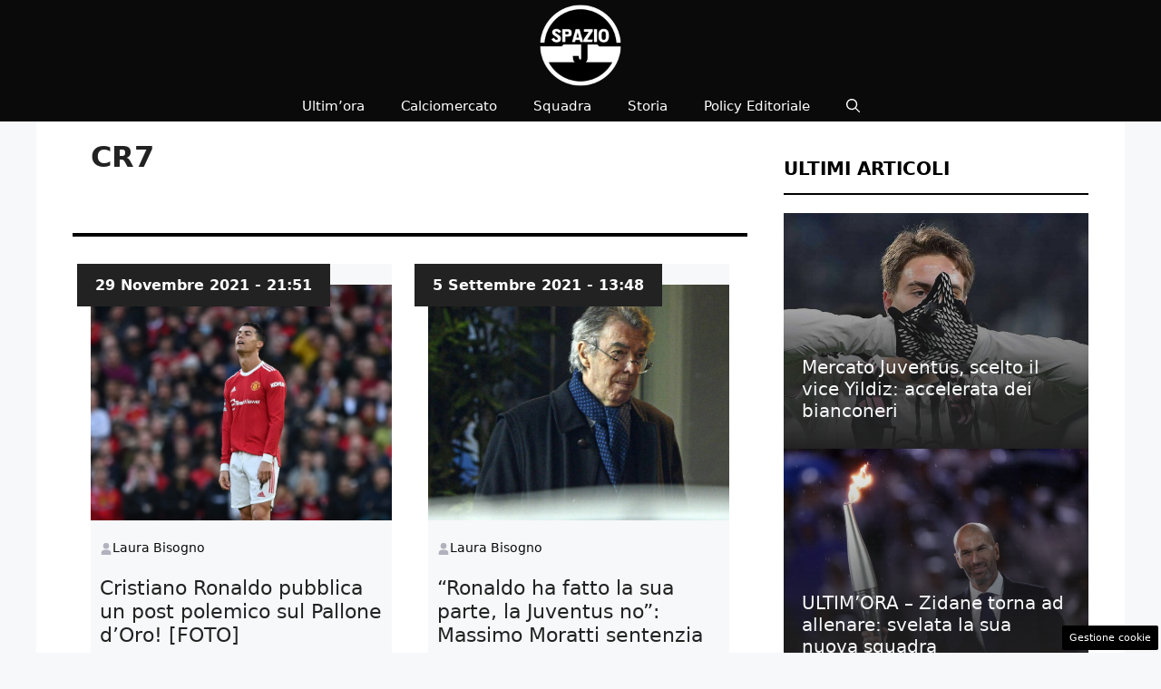

--- FILE ---
content_type: text/html; charset=UTF-8
request_url: https://www.spazioj.it/tag/cr7/
body_size: 20319
content:
<!DOCTYPE html> 
<html lang="it-IT"> 
<head>
<meta charset="UTF-8">
<link rel="preload" href="https://www.spazioj.it/wp-content/cache/fvm/min/1768058993-cssd75a0c3d50a1164b6e4a74cca662969d96d8fd9143cdab1cbc70a9c08dc6f.css" as="style" media="all" /> 
<link rel="preload" href="https://www.spazioj.it/wp-content/cache/fvm/min/1768058993-css806d0baf8a1015d0a8ebd28d740558821af4224dc4d69b35bcf2fc67aa66c.css" as="style" media="all" /> 
<link rel="preload" href="https://www.spazioj.it/wp-content/cache/fvm/min/1768058993-css30d35dbc6ae14907dce5428debc0631ff1b5283487de3ecc17b1da35e0026.css" as="style" media="all" /> 
<link rel="preload" href="https://www.spazioj.it/wp-content/cache/fvm/min/1768058993-css93dd7655350fcda5d24d7e00583ffbb9f31283a70d9f75b03d7926701cda8.css" as="style" media="all" /> 
<link rel="preload" href="https://www.spazioj.it/wp-content/cache/fvm/min/1768058993-cssac22f15edcdd3689f860bb0266a67bd7064e64722268777d12dfaed5dbc77.css" as="style" media="all" />
<script data-cfasync="false">if(navigator.userAgent.match(/MSIE|Internet Explorer/i)||navigator.userAgent.match(/Trident\/7\..*?rv:11/i)){var href=document.location.href;if(!href.match(/[?&]iebrowser/)){if(href.indexOf("?")==-1){if(href.indexOf("#")==-1){document.location.href=href+"?iebrowser=1"}else{document.location.href=href.replace("#","?iebrowser=1#")}}else{if(href.indexOf("#")==-1){document.location.href=href+"&iebrowser=1"}else{document.location.href=href.replace("#","&iebrowser=1#")}}}}</script>
<script data-cfasync="false">class FVMLoader{constructor(e){this.triggerEvents=e,this.eventOptions={passive:!0},this.userEventListener=this.triggerListener.bind(this),this.delayedScripts={normal:[],async:[],defer:[]},this.allJQueries=[]}_addUserInteractionListener(e){this.triggerEvents.forEach(t=>window.addEventListener(t,e.userEventListener,e.eventOptions))}_removeUserInteractionListener(e){this.triggerEvents.forEach(t=>window.removeEventListener(t,e.userEventListener,e.eventOptions))}triggerListener(){this._removeUserInteractionListener(this),"loading"===document.readyState?document.addEventListener("DOMContentLoaded",this._loadEverythingNow.bind(this)):this._loadEverythingNow()}async _loadEverythingNow(){this._runAllDelayedCSS(),this._delayEventListeners(),this._delayJQueryReady(this),this._handleDocumentWrite(),this._registerAllDelayedScripts(),await this._loadScriptsFromList(this.delayedScripts.normal),await this._loadScriptsFromList(this.delayedScripts.defer),await this._loadScriptsFromList(this.delayedScripts.async),await this._triggerDOMContentLoaded(),await this._triggerWindowLoad(),window.dispatchEvent(new Event("wpr-allScriptsLoaded"))}_registerAllDelayedScripts(){document.querySelectorAll("script[type=fvmdelay]").forEach(e=>{e.hasAttribute("src")?e.hasAttribute("async")&&!1!==e.async?this.delayedScripts.async.push(e):e.hasAttribute("defer")&&!1!==e.defer||"module"===e.getAttribute("data-type")?this.delayedScripts.defer.push(e):this.delayedScripts.normal.push(e):this.delayedScripts.normal.push(e)})}_runAllDelayedCSS(){document.querySelectorAll("link[rel=fvmdelay]").forEach(e=>{e.setAttribute("rel","stylesheet")})}async _transformScript(e){return await this._requestAnimFrame(),new Promise(t=>{const n=document.createElement("script");let r;[...e.attributes].forEach(e=>{let t=e.nodeName;"type"!==t&&("data-type"===t&&(t="type",r=e.nodeValue),n.setAttribute(t,e.nodeValue))}),e.hasAttribute("src")?(n.addEventListener("load",t),n.addEventListener("error",t)):(n.text=e.text,t()),e.parentNode.replaceChild(n,e)})}async _loadScriptsFromList(e){const t=e.shift();return t?(await this._transformScript(t),this._loadScriptsFromList(e)):Promise.resolve()}_delayEventListeners(){let e={};function t(t,n){!function(t){function n(n){return e[t].eventsToRewrite.indexOf(n)>=0?"wpr-"+n:n}e[t]||(e[t]={originalFunctions:{add:t.addEventListener,remove:t.removeEventListener},eventsToRewrite:[]},t.addEventListener=function(){arguments[0]=n(arguments[0]),e[t].originalFunctions.add.apply(t,arguments)},t.removeEventListener=function(){arguments[0]=n(arguments[0]),e[t].originalFunctions.remove.apply(t,arguments)})}(t),e[t].eventsToRewrite.push(n)}function n(e,t){let n=e[t];Object.defineProperty(e,t,{get:()=>n||function(){},set(r){e["wpr"+t]=n=r}})}t(document,"DOMContentLoaded"),t(window,"DOMContentLoaded"),t(window,"load"),t(window,"pageshow"),t(document,"readystatechange"),n(document,"onreadystatechange"),n(window,"onload"),n(window,"onpageshow")}_delayJQueryReady(e){let t=window.jQuery;Object.defineProperty(window,"jQuery",{get:()=>t,set(n){if(n&&n.fn&&!e.allJQueries.includes(n)){n.fn.ready=n.fn.init.prototype.ready=function(t){e.domReadyFired?t.bind(document)(n):document.addEventListener("DOMContentLoaded2",()=>t.bind(document)(n))};const t=n.fn.on;n.fn.on=n.fn.init.prototype.on=function(){if(this[0]===window){function e(e){return e.split(" ").map(e=>"load"===e||0===e.indexOf("load.")?"wpr-jquery-load":e).join(" ")}"string"==typeof arguments[0]||arguments[0]instanceof String?arguments[0]=e(arguments[0]):"object"==typeof arguments[0]&&Object.keys(arguments[0]).forEach(t=>{delete Object.assign(arguments[0],{[e(t)]:arguments[0][t]})[t]})}return t.apply(this,arguments),this},e.allJQueries.push(n)}t=n}})}async _triggerDOMContentLoaded(){this.domReadyFired=!0,await this._requestAnimFrame(),document.dispatchEvent(new Event("DOMContentLoaded2")),await this._requestAnimFrame(),window.dispatchEvent(new Event("DOMContentLoaded2")),await this._requestAnimFrame(),document.dispatchEvent(new Event("wpr-readystatechange")),await this._requestAnimFrame(),document.wpronreadystatechange&&document.wpronreadystatechange()}async _triggerWindowLoad(){await this._requestAnimFrame(),window.dispatchEvent(new Event("wpr-load")),await this._requestAnimFrame(),window.wpronload&&window.wpronload(),await this._requestAnimFrame(),this.allJQueries.forEach(e=>e(window).trigger("wpr-jquery-load")),window.dispatchEvent(new Event("wpr-pageshow")),await this._requestAnimFrame(),window.wpronpageshow&&window.wpronpageshow()}_handleDocumentWrite(){const e=new Map;document.write=document.writeln=function(t){const n=document.currentScript,r=document.createRange(),i=n.parentElement;let a=e.get(n);void 0===a&&(a=n.nextSibling,e.set(n,a));const s=document.createDocumentFragment();r.setStart(s,0),s.appendChild(r.createContextualFragment(t)),i.insertBefore(s,a)}}async _requestAnimFrame(){return new Promise(e=>requestAnimationFrame(e))}static run(){const e=new FVMLoader(["keydown","mousemove","touchmove","touchstart","touchend","wheel"]);e._addUserInteractionListener(e)}}FVMLoader.run();</script>
<meta name='robots' content='noindex, follow' />
<meta name="viewport" content="width=device-width, initial-scale=1"><title>Juve Juventus Calcio: CR7 - SpazioJ</title>
<meta property="og:locale" content="it_IT" />
<meta property="og:type" content="article" />
<meta property="og:title" content="Juve Juventus Calcio: CR7 - SpazioJ" />
<meta property="og:url" content="https://www.spazioj.it/tag/cr7/" />
<meta property="og:site_name" content="SpazioJ" />
<meta name="twitter:card" content="summary_large_image" />
<script type="application/ld+json" class="yoast-schema-graph">{"@context":"https://schema.org","@graph":[{"@type":"CollectionPage","@id":"https://www.spazioj.it/tag/cr7/","url":"https://www.spazioj.it/tag/cr7/","name":"Juve Juventus Calcio: CR7 - SpazioJ","isPartOf":{"@id":"https://www.spazioj.it/#website"},"primaryImageOfPage":{"@id":"https://www.spazioj.it/tag/cr7/#primaryimage"},"image":{"@id":"https://www.spazioj.it/tag/cr7/#primaryimage"},"thumbnailUrl":"https://www.spazioj.it/wp-content/uploads/2021/10/manchester-united-v-liverpool-premier-league-1-1.jpg","breadcrumb":{"@id":"https://www.spazioj.it/tag/cr7/#breadcrumb"},"inLanguage":"it-IT"},{"@type":"ImageObject","inLanguage":"it-IT","@id":"https://www.spazioj.it/tag/cr7/#primaryimage","url":"https://www.spazioj.it/wp-content/uploads/2021/10/manchester-united-v-liverpool-premier-league-1-1.jpg","contentUrl":"https://www.spazioj.it/wp-content/uploads/2021/10/manchester-united-v-liverpool-premier-league-1-1.jpg","width":2136,"height":1455,"caption":"Cristiano Ronaldo - Manchester United"},{"@type":"BreadcrumbList","@id":"https://www.spazioj.it/tag/cr7/#breadcrumb","itemListElement":[{"@type":"ListItem","position":1,"name":"Home","item":"https://www.spazioj.it/"},{"@type":"ListItem","position":2,"name":"CR7"}]},{"@type":"WebSite","@id":"https://www.spazioj.it/#website","url":"https://www.spazioj.it/","name":"SpazioJ","description":"L&#039;emozione bianconera","publisher":{"@id":"https://www.spazioj.it/#organization"},"potentialAction":[{"@type":"SearchAction","target":{"@type":"EntryPoint","urlTemplate":"https://www.spazioj.it/?s={search_term_string}"},"query-input":{"@type":"PropertyValueSpecification","valueRequired":true,"valueName":"search_term_string"}}],"inLanguage":"it-IT"},{"@type":"Organization","@id":"https://www.spazioj.it/#organization","name":"SpazioJ","url":"https://www.spazioj.it/","logo":{"@type":"ImageObject","inLanguage":"it-IT","@id":"https://www.spazioj.it/#/schema/logo/image/","url":"https://www.spazioj.it/wp-content/uploads/2024/07/spazioj_logo2024.png","contentUrl":"https://www.spazioj.it/wp-content/uploads/2024/07/spazioj_logo2024.png","width":1080,"height":1080,"caption":"SpazioJ"},"image":{"@id":"https://www.spazioj.it/#/schema/logo/image/"}}]}</script>
<link rel="alternate" type="application/rss+xml" title="SpazioJ &raquo; Feed" href="https://www.spazioj.it/feed/" />
<link rel="alternate" type="application/rss+xml" title="SpazioJ &raquo; Feed dei commenti" href="https://www.spazioj.it/comments/feed/" />
<link rel="alternate" type="application/rss+xml" title="SpazioJ &raquo; CR7 Feed del tag" href="https://www.spazioj.it/tag/cr7/feed/" />
<meta name="google-site-verification" content="7qJPPdaLJHm9AEhwg4CSg-d1ns0llW6tuizbo8Xu794" />
<meta property="fb:pages" content="339810932698592" /> 
<style id='wp-img-auto-sizes-contain-inline-css' media="all">img:is([sizes=auto i],[sizes^="auto," i]){contain-intrinsic-size:3000px 1500px}</style> 
<style id='wp-block-library-inline-css' media="all">:root{--wp-block-synced-color:#7a00df;--wp-block-synced-color--rgb:122,0,223;--wp-bound-block-color:var(--wp-block-synced-color);--wp-editor-canvas-background:#ddd;--wp-admin-theme-color:#007cba;--wp-admin-theme-color--rgb:0,124,186;--wp-admin-theme-color-darker-10:#006ba1;--wp-admin-theme-color-darker-10--rgb:0,107,160.5;--wp-admin-theme-color-darker-20:#005a87;--wp-admin-theme-color-darker-20--rgb:0,90,135;--wp-admin-border-width-focus:2px}@media (min-resolution:192dpi){:root{--wp-admin-border-width-focus:1.5px}}.wp-element-button{cursor:pointer}:root .has-very-light-gray-background-color{background-color:#eee}:root .has-very-dark-gray-background-color{background-color:#313131}:root .has-very-light-gray-color{color:#eee}:root .has-very-dark-gray-color{color:#313131}:root .has-vivid-green-cyan-to-vivid-cyan-blue-gradient-background{background:linear-gradient(135deg,#00d084,#0693e3)}:root .has-purple-crush-gradient-background{background:linear-gradient(135deg,#34e2e4,#4721fb 50%,#ab1dfe)}:root .has-hazy-dawn-gradient-background{background:linear-gradient(135deg,#faaca8,#dad0ec)}:root .has-subdued-olive-gradient-background{background:linear-gradient(135deg,#fafae1,#67a671)}:root .has-atomic-cream-gradient-background{background:linear-gradient(135deg,#fdd79a,#004a59)}:root .has-nightshade-gradient-background{background:linear-gradient(135deg,#330968,#31cdcf)}:root .has-midnight-gradient-background{background:linear-gradient(135deg,#020381,#2874fc)}:root{--wp--preset--font-size--normal:16px;--wp--preset--font-size--huge:42px}.has-regular-font-size{font-size:1em}.has-larger-font-size{font-size:2.625em}.has-normal-font-size{font-size:var(--wp--preset--font-size--normal)}.has-huge-font-size{font-size:var(--wp--preset--font-size--huge)}.has-text-align-center{text-align:center}.has-text-align-left{text-align:left}.has-text-align-right{text-align:right}.has-fit-text{white-space:nowrap!important}#end-resizable-editor-section{display:none}.aligncenter{clear:both}.items-justified-left{justify-content:flex-start}.items-justified-center{justify-content:center}.items-justified-right{justify-content:flex-end}.items-justified-space-between{justify-content:space-between}.screen-reader-text{border:0;clip-path:inset(50%);height:1px;margin:-1px;overflow:hidden;padding:0;position:absolute;width:1px;word-wrap:normal!important}.screen-reader-text:focus{background-color:#ddd;clip-path:none;color:#444;display:block;font-size:1em;height:auto;left:5px;line-height:normal;padding:15px 23px 14px;text-decoration:none;top:5px;width:auto;z-index:100000}html :where(.has-border-color){border-style:solid}html :where([style*=border-top-color]){border-top-style:solid}html :where([style*=border-right-color]){border-right-style:solid}html :where([style*=border-bottom-color]){border-bottom-style:solid}html :where([style*=border-left-color]){border-left-style:solid}html :where([style*=border-width]){border-style:solid}html :where([style*=border-top-width]){border-top-style:solid}html :where([style*=border-right-width]){border-right-style:solid}html :where([style*=border-bottom-width]){border-bottom-style:solid}html :where([style*=border-left-width]){border-left-style:solid}html :where(img[class*=wp-image-]){height:auto;max-width:100%}:where(figure){margin:0 0 1em}html :where(.is-position-sticky){--wp-admin--admin-bar--position-offset:var(--wp-admin--admin-bar--height,0px)}@media screen and (max-width:600px){html :where(.is-position-sticky){--wp-admin--admin-bar--position-offset:0px}}</style>
<style id='global-styles-inline-css' media="all">:root{--wp--preset--aspect-ratio--square:1;--wp--preset--aspect-ratio--4-3:4/3;--wp--preset--aspect-ratio--3-4:3/4;--wp--preset--aspect-ratio--3-2:3/2;--wp--preset--aspect-ratio--2-3:2/3;--wp--preset--aspect-ratio--16-9:16/9;--wp--preset--aspect-ratio--9-16:9/16;--wp--preset--color--black:#000000;--wp--preset--color--cyan-bluish-gray:#abb8c3;--wp--preset--color--white:#ffffff;--wp--preset--color--pale-pink:#f78da7;--wp--preset--color--vivid-red:#cf2e2e;--wp--preset--color--luminous-vivid-orange:#ff6900;--wp--preset--color--luminous-vivid-amber:#fcb900;--wp--preset--color--light-green-cyan:#7bdcb5;--wp--preset--color--vivid-green-cyan:#00d084;--wp--preset--color--pale-cyan-blue:#8ed1fc;--wp--preset--color--vivid-cyan-blue:#0693e3;--wp--preset--color--vivid-purple:#9b51e0;--wp--preset--color--contrast:var(--contrast);--wp--preset--color--contrast-2:var(--contrast-2);--wp--preset--color--contrast-3:var(--contrast-3);--wp--preset--color--base:var(--base);--wp--preset--color--base-2:var(--base-2);--wp--preset--color--base-3:var(--base-3);--wp--preset--color--accent:var(--accent);--wp--preset--gradient--vivid-cyan-blue-to-vivid-purple:linear-gradient(135deg,rgb(6,147,227) 0%,rgb(155,81,224) 100%);--wp--preset--gradient--light-green-cyan-to-vivid-green-cyan:linear-gradient(135deg,rgb(122,220,180) 0%,rgb(0,208,130) 100%);--wp--preset--gradient--luminous-vivid-amber-to-luminous-vivid-orange:linear-gradient(135deg,rgb(252,185,0) 0%,rgb(255,105,0) 100%);--wp--preset--gradient--luminous-vivid-orange-to-vivid-red:linear-gradient(135deg,rgb(255,105,0) 0%,rgb(207,46,46) 100%);--wp--preset--gradient--very-light-gray-to-cyan-bluish-gray:linear-gradient(135deg,rgb(238,238,238) 0%,rgb(169,184,195) 100%);--wp--preset--gradient--cool-to-warm-spectrum:linear-gradient(135deg,rgb(74,234,220) 0%,rgb(151,120,209) 20%,rgb(207,42,186) 40%,rgb(238,44,130) 60%,rgb(251,105,98) 80%,rgb(254,248,76) 100%);--wp--preset--gradient--blush-light-purple:linear-gradient(135deg,rgb(255,206,236) 0%,rgb(152,150,240) 100%);--wp--preset--gradient--blush-bordeaux:linear-gradient(135deg,rgb(254,205,165) 0%,rgb(254,45,45) 50%,rgb(107,0,62) 100%);--wp--preset--gradient--luminous-dusk:linear-gradient(135deg,rgb(255,203,112) 0%,rgb(199,81,192) 50%,rgb(65,88,208) 100%);--wp--preset--gradient--pale-ocean:linear-gradient(135deg,rgb(255,245,203) 0%,rgb(182,227,212) 50%,rgb(51,167,181) 100%);--wp--preset--gradient--electric-grass:linear-gradient(135deg,rgb(202,248,128) 0%,rgb(113,206,126) 100%);--wp--preset--gradient--midnight:linear-gradient(135deg,rgb(2,3,129) 0%,rgb(40,116,252) 100%);--wp--preset--font-size--small:13px;--wp--preset--font-size--medium:20px;--wp--preset--font-size--large:36px;--wp--preset--font-size--x-large:42px;--wp--preset--spacing--20:0.44rem;--wp--preset--spacing--30:0.67rem;--wp--preset--spacing--40:1rem;--wp--preset--spacing--50:1.5rem;--wp--preset--spacing--60:2.25rem;--wp--preset--spacing--70:3.38rem;--wp--preset--spacing--80:5.06rem;--wp--preset--shadow--natural:6px 6px 9px rgba(0, 0, 0, 0.2);--wp--preset--shadow--deep:12px 12px 50px rgba(0, 0, 0, 0.4);--wp--preset--shadow--sharp:6px 6px 0px rgba(0, 0, 0, 0.2);--wp--preset--shadow--outlined:6px 6px 0px -3px rgb(255, 255, 255), 6px 6px rgb(0, 0, 0);--wp--preset--shadow--crisp:6px 6px 0px rgb(0, 0, 0)}:where(.is-layout-flex){gap:.5em}:where(.is-layout-grid){gap:.5em}body .is-layout-flex{display:flex}.is-layout-flex{flex-wrap:wrap;align-items:center}.is-layout-flex>:is(*,div){margin:0}body .is-layout-grid{display:grid}.is-layout-grid>:is(*,div){margin:0}:where(.wp-block-columns.is-layout-flex){gap:2em}:where(.wp-block-columns.is-layout-grid){gap:2em}:where(.wp-block-post-template.is-layout-flex){gap:1.25em}:where(.wp-block-post-template.is-layout-grid){gap:1.25em}.has-black-color{color:var(--wp--preset--color--black)!important}.has-cyan-bluish-gray-color{color:var(--wp--preset--color--cyan-bluish-gray)!important}.has-white-color{color:var(--wp--preset--color--white)!important}.has-pale-pink-color{color:var(--wp--preset--color--pale-pink)!important}.has-vivid-red-color{color:var(--wp--preset--color--vivid-red)!important}.has-luminous-vivid-orange-color{color:var(--wp--preset--color--luminous-vivid-orange)!important}.has-luminous-vivid-amber-color{color:var(--wp--preset--color--luminous-vivid-amber)!important}.has-light-green-cyan-color{color:var(--wp--preset--color--light-green-cyan)!important}.has-vivid-green-cyan-color{color:var(--wp--preset--color--vivid-green-cyan)!important}.has-pale-cyan-blue-color{color:var(--wp--preset--color--pale-cyan-blue)!important}.has-vivid-cyan-blue-color{color:var(--wp--preset--color--vivid-cyan-blue)!important}.has-vivid-purple-color{color:var(--wp--preset--color--vivid-purple)!important}.has-black-background-color{background-color:var(--wp--preset--color--black)!important}.has-cyan-bluish-gray-background-color{background-color:var(--wp--preset--color--cyan-bluish-gray)!important}.has-white-background-color{background-color:var(--wp--preset--color--white)!important}.has-pale-pink-background-color{background-color:var(--wp--preset--color--pale-pink)!important}.has-vivid-red-background-color{background-color:var(--wp--preset--color--vivid-red)!important}.has-luminous-vivid-orange-background-color{background-color:var(--wp--preset--color--luminous-vivid-orange)!important}.has-luminous-vivid-amber-background-color{background-color:var(--wp--preset--color--luminous-vivid-amber)!important}.has-light-green-cyan-background-color{background-color:var(--wp--preset--color--light-green-cyan)!important}.has-vivid-green-cyan-background-color{background-color:var(--wp--preset--color--vivid-green-cyan)!important}.has-pale-cyan-blue-background-color{background-color:var(--wp--preset--color--pale-cyan-blue)!important}.has-vivid-cyan-blue-background-color{background-color:var(--wp--preset--color--vivid-cyan-blue)!important}.has-vivid-purple-background-color{background-color:var(--wp--preset--color--vivid-purple)!important}.has-black-border-color{border-color:var(--wp--preset--color--black)!important}.has-cyan-bluish-gray-border-color{border-color:var(--wp--preset--color--cyan-bluish-gray)!important}.has-white-border-color{border-color:var(--wp--preset--color--white)!important}.has-pale-pink-border-color{border-color:var(--wp--preset--color--pale-pink)!important}.has-vivid-red-border-color{border-color:var(--wp--preset--color--vivid-red)!important}.has-luminous-vivid-orange-border-color{border-color:var(--wp--preset--color--luminous-vivid-orange)!important}.has-luminous-vivid-amber-border-color{border-color:var(--wp--preset--color--luminous-vivid-amber)!important}.has-light-green-cyan-border-color{border-color:var(--wp--preset--color--light-green-cyan)!important}.has-vivid-green-cyan-border-color{border-color:var(--wp--preset--color--vivid-green-cyan)!important}.has-pale-cyan-blue-border-color{border-color:var(--wp--preset--color--pale-cyan-blue)!important}.has-vivid-cyan-blue-border-color{border-color:var(--wp--preset--color--vivid-cyan-blue)!important}.has-vivid-purple-border-color{border-color:var(--wp--preset--color--vivid-purple)!important}.has-vivid-cyan-blue-to-vivid-purple-gradient-background{background:var(--wp--preset--gradient--vivid-cyan-blue-to-vivid-purple)!important}.has-light-green-cyan-to-vivid-green-cyan-gradient-background{background:var(--wp--preset--gradient--light-green-cyan-to-vivid-green-cyan)!important}.has-luminous-vivid-amber-to-luminous-vivid-orange-gradient-background{background:var(--wp--preset--gradient--luminous-vivid-amber-to-luminous-vivid-orange)!important}.has-luminous-vivid-orange-to-vivid-red-gradient-background{background:var(--wp--preset--gradient--luminous-vivid-orange-to-vivid-red)!important}.has-very-light-gray-to-cyan-bluish-gray-gradient-background{background:var(--wp--preset--gradient--very-light-gray-to-cyan-bluish-gray)!important}.has-cool-to-warm-spectrum-gradient-background{background:var(--wp--preset--gradient--cool-to-warm-spectrum)!important}.has-blush-light-purple-gradient-background{background:var(--wp--preset--gradient--blush-light-purple)!important}.has-blush-bordeaux-gradient-background{background:var(--wp--preset--gradient--blush-bordeaux)!important}.has-luminous-dusk-gradient-background{background:var(--wp--preset--gradient--luminous-dusk)!important}.has-pale-ocean-gradient-background{background:var(--wp--preset--gradient--pale-ocean)!important}.has-electric-grass-gradient-background{background:var(--wp--preset--gradient--electric-grass)!important}.has-midnight-gradient-background{background:var(--wp--preset--gradient--midnight)!important}.has-small-font-size{font-size:var(--wp--preset--font-size--small)!important}.has-medium-font-size{font-size:var(--wp--preset--font-size--medium)!important}.has-large-font-size{font-size:var(--wp--preset--font-size--large)!important}.has-x-large-font-size{font-size:var(--wp--preset--font-size--x-large)!important}</style> 
<style id='classic-theme-styles-inline-css' media="all">/*! This file is auto-generated */ .wp-block-button__link{color:#fff;background-color:#32373c;border-radius:9999px;box-shadow:none;text-decoration:none;padding:calc(.667em + 2px) calc(1.333em + 2px);font-size:1.125em}.wp-block-file__button{background:#32373c;color:#fff;text-decoration:none}</style> 
<link rel='stylesheet' id='adser-css' href='https://www.spazioj.it/wp-content/cache/fvm/min/1768058993-cssd75a0c3d50a1164b6e4a74cca662969d96d8fd9143cdab1cbc70a9c08dc6f.css' media='all' /> 
<link rel='stylesheet' id='dadaPushly-css' href='https://www.spazioj.it/wp-content/cache/fvm/min/1768058993-css806d0baf8a1015d0a8ebd28d740558821af4224dc4d69b35bcf2fc67aa66c.css' media='all' /> 
<link rel='stylesheet' id='widgetopts-styles-css' href='https://www.spazioj.it/wp-content/cache/fvm/min/1768058993-css30d35dbc6ae14907dce5428debc0631ff1b5283487de3ecc17b1da35e0026.css' media='all' /> 
<link rel='stylesheet' id='generate-style-css' href='https://www.spazioj.it/wp-content/cache/fvm/min/1768058993-css93dd7655350fcda5d24d7e00583ffbb9f31283a70d9f75b03d7926701cda8.css' media='all' /> 
<style id='generate-style-inline-css' media="all">body{background-color:#f7f8f9;color:#222}a{color:#0a0a0a}a:hover,a:focus{text-decoration:underline}.entry-title a,.site-branding a,a.button,.wp-block-button__link,.main-navigation a{text-decoration:none}a:hover,a:focus,a:active{color:#c10600}.wp-block-group__inner-container{max-width:1200px;margin-left:auto;margin-right:auto}.site-header .header-image{width:90px}:root{--contrast:#222222;--contrast-2:#575760;--contrast-3:#b2b2be;--base:#f0f0f0;--base-2:#f7f8f9;--base-3:#ffffff;--accent:#000000}:root .has-contrast-color{color:var(--contrast)}:root .has-contrast-background-color{background-color:var(--contrast)}:root .has-contrast-2-color{color:var(--contrast-2)}:root .has-contrast-2-background-color{background-color:var(--contrast-2)}:root .has-contrast-3-color{color:var(--contrast-3)}:root .has-contrast-3-background-color{background-color:var(--contrast-3)}:root .has-base-color{color:var(--base)}:root .has-base-background-color{background-color:var(--base)}:root .has-base-2-color{color:var(--base-2)}:root .has-base-2-background-color{background-color:var(--base-2)}:root .has-base-3-color{color:var(--base-3)}:root .has-base-3-background-color{background-color:var(--base-3)}:root .has-accent-color{color:var(--accent)}:root .has-accent-background-color{background-color:var(--accent)}.gp-modal:not(.gp-modal--open):not(.gp-modal--transition){display:none}.gp-modal--transition:not(.gp-modal--open){pointer-events:none}.gp-modal-overlay:not(.gp-modal-overlay--open):not(.gp-modal--transition){display:none}.gp-modal__overlay{display:none;position:fixed;top:0;left:0;right:0;bottom:0;background:rgba(0,0,0,.2);display:flex;justify-content:center;align-items:center;z-index:10000;backdrop-filter:blur(3px);transition:opacity 500ms ease;opacity:0}.gp-modal--open:not(.gp-modal--transition) .gp-modal__overlay{opacity:1}.gp-modal__container{max-width:100%;max-height:100vh;transform:scale(.9);transition:transform 500ms ease;padding:0 10px}.gp-modal--open:not(.gp-modal--transition) .gp-modal__container{transform:scale(1)}.search-modal-fields{display:flex}.gp-search-modal .gp-modal__overlay{align-items:flex-start;padding-top:25vh;background:var(--gp-search-modal-overlay-bg-color)}.search-modal-form{width:500px;max-width:100%;background-color:var(--gp-search-modal-bg-color);color:var(--gp-search-modal-text-color)}.search-modal-form .search-field,.search-modal-form .search-field:focus{width:100%;height:60px;background-color:transparent;border:0;appearance:none;color:currentColor}.search-modal-fields button,.search-modal-fields button:active,.search-modal-fields button:focus,.search-modal-fields button:hover{background-color:transparent;border:0;color:currentColor;width:60px}body,button,input,select,textarea{font-family:-apple-system,system-ui,BlinkMacSystemFont,"Segoe UI",Helvetica,Arial,sans-serif,"Apple Color Emoji","Segoe UI Emoji","Segoe UI Symbol";font-size:18px}body{line-height:1.7}.entry-content>[class*="wp-block-"]:not(:last-child):not(.wp-block-heading){margin-bottom:1.5em}.main-navigation .main-nav ul ul li a{font-size:14px}.sidebar .widget,.footer-widgets .widget{font-size:17px}h1{font-weight:700;font-size:35px;line-height:1.5em}h2{font-weight:600;font-size:28px;line-height:1.4em}@media (max-width:768px){h1{font-size:22px}h2{font-size:20px}h3{font-size:24px}h4{font-size:22px}h5{font-size:19px}}.top-bar{background-color:#636363;color:#fff}.top-bar a{color:#fff}.top-bar a:hover{color:#303030}.site-header{background-color:#0a0a0a}.main-title a,.main-title a:hover{color:#222}.site-description{color:#757575}.mobile-menu-control-wrapper .menu-toggle,.mobile-menu-control-wrapper .menu-toggle:hover,.mobile-menu-control-wrapper .menu-toggle:focus,.has-inline-mobile-toggle #site-navigation.toggled{background-color:rgba(0,0,0,.02)}.main-navigation,.main-navigation ul ul{background-color:#0a0a0a}.main-navigation .main-nav ul li a,.main-navigation .menu-toggle,.main-navigation .menu-bar-items{color:#fff}.main-navigation .main-nav ul li:not([class*="current-menu-"]):hover>a,.main-navigation .main-nav ul li:not([class*="current-menu-"]):focus>a,.main-navigation .main-nav ul li.sfHover:not([class*="current-menu-"])>a,.main-navigation .menu-bar-item:hover>a,.main-navigation .menu-bar-item.sfHover>a{color:#7a8896;background-color:#4c4c4c}button.menu-toggle:hover,button.menu-toggle:focus{color:#fff}.main-navigation .main-nav ul li[class*="current-menu-"]>a{color:#fff;background-color:#2d2d2d}.navigation-search input[type="search"],.navigation-search input[type="search"]:active,.navigation-search input[type="search"]:focus,.main-navigation .main-nav ul li.search-item.active>a,.main-navigation .menu-bar-items .search-item.active>a{color:#7a8896;background-color:#4c4c4c}.main-navigation ul ul{background-color:#eaeaea}.main-navigation .main-nav ul ul li a{color:#515151}.main-navigation .main-nav ul ul li:not([class*="current-menu-"]):hover>a,.main-navigation .main-nav ul ul li:not([class*="current-menu-"]):focus>a,.main-navigation .main-nav ul ul li.sfHover:not([class*="current-menu-"])>a{color:#7a8896;background-color:#eaeaea}.main-navigation .main-nav ul ul li[class*="current-menu-"]>a{color:#7a8896;background-color:#eaeaea}.separate-containers .inside-article,.separate-containers .comments-area,.separate-containers .page-header,.one-container .container,.separate-containers .paging-navigation,.inside-page-header{background-color:#fff}.entry-title a{color:#222}.entry-title a:hover{color:#55555e}.entry-meta{color:#595959}.sidebar .widget{background-color:#0a0a0a}.sidebar .widget a{color:#fff}.footer-widgets{background-color:#fff}.footer-widgets .widget-title{color:#000}.site-info{color:#fff;background-color:#0a0909}.site-info a{color:#fff}.site-info a:hover{color:#d3d3d3}.footer-bar .widget_nav_menu .current-menu-item a{color:#d3d3d3}input[type="text"],input[type="email"],input[type="url"],input[type="password"],input[type="search"],input[type="tel"],input[type="number"],textarea,select{color:#666;background-color:#fafafa;border-color:#ccc}input[type="text"]:focus,input[type="email"]:focus,input[type="url"]:focus,input[type="password"]:focus,input[type="search"]:focus,input[type="tel"]:focus,input[type="number"]:focus,textarea:focus,select:focus{color:#666;background-color:#fff;border-color:#bfbfbf}button,html input[type="button"],input[type="reset"],input[type="submit"],a.button,a.wp-block-button__link:not(.has-background){color:#fff;background-color:#55555e}button:hover,html input[type="button"]:hover,input[type="reset"]:hover,input[type="submit"]:hover,a.button:hover,button:focus,html input[type="button"]:focus,input[type="reset"]:focus,input[type="submit"]:focus,a.button:focus,a.wp-block-button__link:not(.has-background):active,a.wp-block-button__link:not(.has-background):focus,a.wp-block-button__link:not(.has-background):hover{color:#fff;background-color:#3f4047}a.generate-back-to-top{background-color:rgba(0,0,0,.4);color:#fff}a.generate-back-to-top:hover,a.generate-back-to-top:focus{background-color:rgba(0,0,0,.6);color:#fff}:root{--gp-search-modal-bg-color:var(--base-3);--gp-search-modal-text-color:var(--contrast);--gp-search-modal-overlay-bg-color:rgba(0,0,0,0.2)}@media (max-width:768px){.main-navigation .menu-bar-item:hover>a,.main-navigation .menu-bar-item.sfHover>a{background:none;color:#fff}}.inside-header{padding:5px 40px 5px 40px}.nav-below-header .main-navigation .inside-navigation.grid-container,.nav-above-header .main-navigation .inside-navigation.grid-container{padding:0 20px 0 20px}.separate-containers .inside-article,.separate-containers .comments-area,.separate-containers .page-header,.separate-containers .paging-navigation,.one-container .site-content,.inside-page-header{padding:15px 40px 40px 40px}.site-main .wp-block-group__inner-container{padding:15px 40px 40px 40px}.separate-containers .paging-navigation{padding-top:20px;padding-bottom:20px}.entry-content .alignwide,body:not(.no-sidebar) .entry-content .alignfull{margin-left:-40px;width:calc(100% + 80px);max-width:calc(100% + 80px)}.main-navigation .main-nav ul li a,.menu-toggle,.main-navigation .menu-bar-item>a{line-height:34px}.navigation-search input[type="search"]{height:34px}.rtl .menu-item-has-children .dropdown-menu-toggle{padding-left:20px}.rtl .main-navigation .main-nav ul li.menu-item-has-children>a{padding-right:20px}.widget-area .widget{padding:7px 40px 40px 40px}@media (max-width:768px){.separate-containers .inside-article,.separate-containers .comments-area,.separate-containers .page-header,.separate-containers .paging-navigation,.one-container .site-content,.inside-page-header{padding:30px}.site-main .wp-block-group__inner-container{padding:30px}.inside-top-bar{padding-right:30px;padding-left:30px}.inside-header{padding-top:3px;padding-right:30px;padding-bottom:3px;padding-left:30px}.widget-area .widget{padding-top:30px;padding-right:30px;padding-bottom:30px;padding-left:30px}.footer-widgets-container{padding-top:30px;padding-right:30px;padding-bottom:30px;padding-left:30px}.inside-site-info{padding-right:30px;padding-left:30px}.entry-content .alignwide,body:not(.no-sidebar) .entry-content .alignfull{margin-left:-30px;width:calc(100% + 60px);max-width:calc(100% + 60px)}.one-container .site-main .paging-navigation{margin-bottom:20px}}.is-right-sidebar{width:30%}.is-left-sidebar{width:30%}.site-content .content-area{width:70%}@media (max-width:768px){.main-navigation .menu-toggle,.sidebar-nav-mobile:not(#sticky-placeholder){display:block}.main-navigation ul,.gen-sidebar-nav,.main-navigation:not(.slideout-navigation):not(.toggled) .main-nav>ul,.has-inline-mobile-toggle #site-navigation .inside-navigation>*:not(.navigation-search):not(.main-nav){display:none}.nav-align-right .inside-navigation,.nav-align-center .inside-navigation{justify-content:space-between}}.dynamic-author-image-rounded{border-radius:100%}.dynamic-featured-image,.dynamic-author-image{vertical-align:middle}.one-container.blog .dynamic-content-template:not(:last-child),.one-container.archive .dynamic-content-template:not(:last-child){padding-bottom:0}.dynamic-entry-excerpt>p:last-child{margin-bottom:0}</style> 
<style id='generateblocks-inline-css' media="all">.gb-container.gb-tabs__item:not(.gb-tabs__item-open){display:none}.gb-container-525acc2f{padding-top:20px;padding-bottom:20px}.gb-container-3ffc8e74{min-height:260px;display:flex;flex-direction:column;justify-content:flex-end;position:relative;overflow-x:hidden;overflow-y:hidden}.gb-container-3ffc8e74:before{content:"";background-image:var(--background-image);background-repeat:no-repeat;background-position:center center;background-size:cover;z-index:0;position:absolute;top:0;right:0;bottom:0;left:0;transition:inherit;pointer-events:none}.gb-container-3ffc8e74:after{content:"";background-image:linear-gradient(180deg,rgba(255,255,255,0),var(--contrast));z-index:0;position:absolute;top:0;right:0;bottom:0;left:0;pointer-events:none}.gb-grid-wrapper>.gb-grid-column-3ffc8e74{width:100%}.gb-container-b3a03c90{max-width:1200px;z-index:1;position:relative;padding:20px}.gb-container-607bbc24{padding:20px;border-bottom:4px solid var(--accent);background-color:var(--base-3)}.gb-container-5e950b58{padding:20px;background-color:var(--base-3)}.gb-container-7998d945{max-width:1200px;padding:10px 0;margin-right:auto;margin-left:auto}h4.gb-headline-ac22c05b{display:flex;align-items:center;justify-content:flex-start;font-size:20px;font-weight:600;text-transform:uppercase;text-align:left;padding-bottom:10px;border-bottom:2px solid var(--accent);color:var(--accent)}h3.gb-headline-8deddee5{font-size:20px;font-weight:500;text-transform:initial;margin-bottom:10px;color:var(--base-2)}h3.gb-headline-8deddee5 a{color:var(--base-2)}h3.gb-headline-8deddee5 a:hover{color:var(--base)}h1.gb-headline-b8c33dad{font-size:32px;font-weight:600;padding-left:20px;border-left:6px solid var(--accent-2);color:var(--contrast)}h1.gb-headline-b8c33dad .gb-highlight{color:var(--accent-2)}.gb-grid-wrapper-557aa889{display:flex;flex-wrap:wrap;row-gap:10px}.gb-grid-wrapper-557aa889>.gb-grid-column{box-sizing:border-box}@media (max-width:767px){.gb-container-525acc2f{padding-top:20px;padding-right:0;padding-bottom:20px;margin-top:40px}.gb-container-3ffc8e74{min-height:300px}.gb-container-7998d945{padding-top:20px;padding-bottom:20px}h4.gb-headline-ac22c05b{font-size:17px}}:root{--gb-container-width:1200px}.gb-container .wp-block-image img{vertical-align:middle}.gb-grid-wrapper .wp-block-image{margin-bottom:0}.gb-highlight{background:none}.gb-shape{line-height:0}.gb-container-link{position:absolute;top:0;right:0;bottom:0;left:0;z-index:99}.gb-query-259f8c01{column-gap:40px;row-gap:40px}.gb-looper-42a0d01b{column-gap:40px;display:grid;grid-template-columns:repeat(2,minmax(0,1fr));row-gap:40px}@media (max-width:767px){.gb-looper-42a0d01b{column-gap:40px;display:grid;grid-template-columns:1fr;row-gap:40px}}.gb-loop-item-c4037de6{background-color:var(--base-2)}@media (max-width:767px){.gb-loop-item-c4037de6{width:100%}}.gb-text-cb2566b0{background-color:var(--contrast);color:var(--base-3);display:inline-flex;font-size:16px;font-weight:700;margin-left:-15px;position:relative;z-index:1;border:3px solid var(--base-4);padding:10px 20px}.gb-text-d1dabf6b{align-items:center;column-gap:.5em;display:flex;font-size:14px;margin-bottom:0}.gb-text-d1dabf6b .gb-shape svg{color:var(--contrast-3);fill:currentColor;width:1em;height:1em}.gb-text-78353157{font-size:22px;padding-left:10px;padding-right:10px}.gb-text-78353157 a{color:var(--contrast)}.gb-text-78353157 a:hover{color:var(--contrast-3)}.gb-text-368718d5{background-color:#fff;color:#000;display:inline-flex;font-size:14px;line-height:1;text-decoration:none;border:1px solid #000;padding:1rem}.gb-text-479e0279{background-color:#fff;color:#000;display:inline-flex;font-size:14px;line-height:1;text-decoration:none;border:1px solid #000;padding:1rem}.gb-media-c45bf9ce{height:260px;margin-bottom:10px;margin-top:-24px;max-width:100%;object-fit:cover;width:auto}@media (max-width:767px){.gb-media-c45bf9ce{width:100%}}.gb-element-2c795e7d{align-items:center;column-gap:20px;display:flex;flex-wrap:wrap;margin-bottom:20px;padding-left:10px;padding-right:10px}.gb-element-ee9641f6{align-items:center;column-gap:10px;display:flex;justify-content:center;margin-top:20px;row-gap:10px}.gb-query-page-numbers-cf865392{align-items:center;column-gap:5px;display:flex;justify-content:center;row-gap:5px}.gb-query-page-numbers-cf865392 .page-numbers{background-color:#fff;color:#000;display:inline-flex;text-decoration:none;line-height:1;font-size:14px;border:1px solid #000;padding:1rem}.gb-query-page-numbers-cf865392 .page-numbers.current{border-top-width:0;border-right-width:0;border-bottom-width:0;border-left-width:0}.gb-query-page-numbers-cf865392 .page-numbers.dots{border-top-width:0;border-right-width:0;border-bottom-width:0;border-left-width:0}</style> 
<link rel='stylesheet' id='generate-blog-images-css' href='https://www.spazioj.it/wp-content/cache/fvm/min/1768058993-cssac22f15edcdd3689f860bb0266a67bd7064e64722268777d12dfaed5dbc77.css' media='all' /> 
<script defer="defer" src="https://www.spazioj.it/wp-includes/js/jquery/jquery.min.js?ver=3.7.1" id="jquery-core-js"></script>
<script async src="//clickiocmp.com/t/consent_236096.js"></script>
<script defer src="https://www.googletagmanager.com/gtag/js?id=G-EHPMQSFFG0"></script>
<script>
window.dataLayer = window.dataLayer || [];
function gtag(){dataLayer.push(arguments);}
gtag('js', new Date());
gtag('config', 'G-EHPMQSFFG0');
</script>
<link rel="icon" href="https://www.spazioj.it/wp-content/uploads/2021/07/cropped-favicon-sj-192x192.png" sizes="192x192" /> 
<style id="wp-custom-css" media="all">.wp-block-image figcaption{font-size:13px;background:#dbcece;border:1px solid #686868}[data-adunitid]:not([id*="video"]):not([data-adunitid="5"]),[data-adunitid]:not([id*="video"]):not([data-adunitid="5"])>div,[data-adunitid]:not([id*="video"]):not([data-adunitid="5"])>div>div{margin:auto!important;display:flex;flex:1;justify-content:center}@media (min-width:981px){[data-adunitid="0"]{min-height:280px}[data-adunitid="0"],[data-adunitid="0"]>div,[data-adunitid="0"]>div>div{justify-content:space-around!important}[data-adunitid="2"]{min-height:280px}[data-adunitid="3"]{min-height:280px}[data-adunitid="3"],[data-adunitid="3"]>div,[data-adunitid="3"]>div>div{justify-content:space-around!important}[data-adunitid="5"]{min-height:600px;text-align:center}[data-adunitid="11"]{min-height:480px}[data-admobile="true"],[data-admobile="1"],[data-addesktop="false"],[data-addesktop="0"]{min-height:0!important;max-height:0;display:contents!important}}@media (max-width:980px){[data-adunitid="0"]{min-height:430px}[data-adunitid="2"]{min-height:480px}[data-adunitid="3"]{min-height:430px}[data-adunitid="5"]{min-height:250px;text-align:center}[data-adunitid="11"]{min-height:480px}[data-addesktop="true"],[data-addesktop="1"],[data-admobile="false"],[data-admobile="0"]{min-height:0!important;max-height:0;display:contents!important}}blockquote.wp-block-quote{border-left:5px solid #023363;padding:16px;font-size:1em;font-style:inherit;color:#023363;margin:0 0 1.5em;position:relative;background:#f8f8f8}.label-cm{position:relative;text-align:center;padding-top:10px}.label-cm H1,.label-cm H2,.label-cm H3,.label-cm H4{transform:skewX(-15deg);border-radius:6px}.label-cm::before{content:'';background:#555;display:inline-block;position:absolute;left:0;bottom:60%;width:100%;height:2px;z-index:0;border:2px solid var(--accent)}.site-footer{color:#eee;text-align:center;padding:20px 0;font-size:14px;line-height:1.6}.footer-links{list-style:none;padding:0;margin:0 0 25px 0}.footer-links li{display:inline-block;margin:0 5px}.footer-links li:not(:last-child)::after{content:"-";margin-left:10px;color:#999}.footer-links a{text-decoration:none;color:#fff;font-weight:700;transition:opacity 0.3s ease}.footer-links a:hover{opacity:.8;text-decoration:none}.footer-info p{margin:0 0 15px 0}.footer-info strong{color:#fff}.photo-credits{display:block;font-size:12px;color:#bbb;margin-top:20px;font-style:italic}</style> 
</head>
<body class="archive tag tag-cr7 tag-5719 wp-custom-logo wp-embed-responsive wp-theme-generatepress post-image-below-header post-image-aligned-center sticky-menu-fade right-sidebar nav-below-header one-container header-aligned-center dropdown-hover" itemtype="https://schema.org/Blog" itemscope> <a class="screen-reader-text skip-link" href="#content" title="Vai al contenuto">Vai al contenuto</a> <header class="site-header" id="masthead" aria-label="Sito" itemtype="https://schema.org/WPHeader" itemscope> <div class="inside-header grid-container"> <div class="site-logo"> <a href="https://www.spazioj.it/" rel="home"> <img class="header-image is-logo-image" alt="SpazioJ" src="https://www.spazioj.it/wp-content/uploads/2024/07/spazioj_logo2024.png" srcset="https://www.spazioj.it/wp-content/uploads/2024/07/spazioj_logo2024.png 1x, https://www.spazioj.it/wp-content/uploads/2024/07/spazioj_logo2024.png 2x" width="1080" height="1080" /> </a> </div> </div> </header> <nav class="main-navigation nav-align-center has-menu-bar-items sub-menu-right" id="site-navigation" aria-label="Principale" itemtype="https://schema.org/SiteNavigationElement" itemscope> <div class="inside-navigation grid-container"> <button class="menu-toggle" aria-controls="primary-menu" aria-expanded="false"> <span class="gp-icon icon-menu-bars"><svg viewBox="0 0 512 512" aria-hidden="true" xmlns="http://www.w3.org/2000/svg" width="1em" height="1em"><path d="M0 96c0-13.255 10.745-24 24-24h464c13.255 0 24 10.745 24 24s-10.745 24-24 24H24c-13.255 0-24-10.745-24-24zm0 160c0-13.255 10.745-24 24-24h464c13.255 0 24 10.745 24 24s-10.745 24-24 24H24c-13.255 0-24-10.745-24-24zm0 160c0-13.255 10.745-24 24-24h464c13.255 0 24 10.745 24 24s-10.745 24-24 24H24c-13.255 0-24-10.745-24-24z" /></svg><svg viewBox="0 0 512 512" aria-hidden="true" xmlns="http://www.w3.org/2000/svg" width="1em" height="1em"><path d="M71.029 71.029c9.373-9.372 24.569-9.372 33.942 0L256 222.059l151.029-151.03c9.373-9.372 24.569-9.372 33.942 0 9.372 9.373 9.372 24.569 0 33.942L289.941 256l151.03 151.029c9.372 9.373 9.372 24.569 0 33.942-9.373 9.372-24.569 9.372-33.942 0L256 289.941l-151.029 151.03c-9.373 9.372-24.569 9.372-33.942 0-9.372-9.373-9.372-24.569 0-33.942L222.059 256 71.029 104.971c-9.372-9.373-9.372-24.569 0-33.942z" /></svg></span><span class="mobile-menu">Menu</span> </button> <div id="primary-menu" class="main-nav"><ul id="menu-menuspazioj" class="menu sf-menu"><li id="menu-item-284999" class="menu-item menu-item-type-taxonomy menu-item-object-category menu-item-284999"><a href="https://www.spazioj.it/ultimora-juventus/">Ultim&#8217;ora</a></li> <li id="menu-item-284994" class="menu-item menu-item-type-taxonomy menu-item-object-category menu-item-284994"><a href="https://www.spazioj.it/calciomercato-juventus/">Calciomercato</a></li> <li id="menu-item-285005" class="menu-item menu-item-type-taxonomy menu-item-object-category menu-item-285005"><a href="https://www.spazioj.it/squadra-juventus/">Squadra</a></li> <li id="menu-item-285010" class="menu-item menu-item-type-taxonomy menu-item-object-category menu-item-285010"><a href="https://www.spazioj.it/storia-juventus/">Storia</a></li> <li id="menu-item-311865" class="menu-item menu-item-type-post_type menu-item-object-page menu-item-311865"><a href="https://www.spazioj.it/policy-editoriale-di-spazioj-it/">Policy Editoriale</a></li> </ul></div><div class="menu-bar-items"> <span class="menu-bar-item"> <a href="#" role="button" aria-label="Apri ricerca" aria-haspopup="dialog" aria-controls="gp-search" data-gpmodal-trigger="gp-search"><span class="gp-icon icon-search"><svg viewBox="0 0 512 512" aria-hidden="true" xmlns="http://www.w3.org/2000/svg" width="1em" height="1em"><path fill-rule="evenodd" clip-rule="evenodd" d="M208 48c-88.366 0-160 71.634-160 160s71.634 160 160 160 160-71.634 160-160S296.366 48 208 48zM0 208C0 93.125 93.125 0 208 0s208 93.125 208 208c0 48.741-16.765 93.566-44.843 129.024l133.826 134.018c9.366 9.379 9.355 24.575-.025 33.941-9.379 9.366-24.575 9.355-33.941-.025L337.238 370.987C301.747 399.167 256.839 416 208 416 93.125 416 0 322.875 0 208z" /></svg><svg viewBox="0 0 512 512" aria-hidden="true" xmlns="http://www.w3.org/2000/svg" width="1em" height="1em"><path d="M71.029 71.029c9.373-9.372 24.569-9.372 33.942 0L256 222.059l151.029-151.03c9.373-9.372 24.569-9.372 33.942 0 9.372 9.373 9.372 24.569 0 33.942L289.941 256l151.03 151.029c9.372 9.373 9.372 24.569 0 33.942-9.373 9.372-24.569 9.372-33.942 0L256 289.941l-151.029 151.03c-9.373 9.372-24.569 9.372-33.942 0-9.372-9.373-9.372-24.569 0-33.942L222.059 256 71.029 104.971c-9.372-9.373-9.372-24.569 0-33.942z" /></svg></span></a> </span> </div> </div> </nav> <div class="site grid-container container hfeed" id="page"> <div class="site-content" id="content"> <div class="content-area" id="primary"> <main class="site-main" id="main"> <div class="gb-container gb-container-82439fff"> <h1 class="gb-headline gb-headline-b8c33dad gb-headline-text">CR7</h1> <div class="gb-container gb-container-607bbc24"> <div class="dynamic-term-description"></div> </div> <div class="gb-container gb-container-5e950b58"> <div class="gb-container gb-container-7998d945"> <div class="gb-query-259f8c01"><div class="gb-looper-42a0d01b"> <article class="gb-loop-item gb-loop-item-c4037de6 post-212681 post type-post status-publish format-standard has-post-thumbnail hentry category-ultimora-juventus tag-cr7 tag-juventus tag-ronaldo tag-spazioj is-loop-template-item"> <div class="gb-text gb-text-cb2566b0">29 Novembre 2021 - 21:51</div> <a href="https://www.spazioj.it/2021/11/29/cristiano-ronaldo-pubblica-un-post-polemico-sul-pallone-doro-foto/"><img loading="lazy" decoding="async" width="1024" height="698" alt="" data-media-id="209668" class="gb-media-c45bf9ce" src="https://www.spazioj.it/wp-content/uploads/2021/10/manchester-united-v-liverpool-premier-league-1-1-1024x698.jpg" srcset="https://www.spazioj.it/wp-content/uploads/2021/10/manchester-united-v-liverpool-premier-league-1-1-1024x698.jpg 1024w, https://www.spazioj.it/wp-content/uploads/2021/10/manchester-united-v-liverpool-premier-league-1-1-300x204.jpg 300w, https://www.spazioj.it/wp-content/uploads/2021/10/manchester-united-v-liverpool-premier-league-1-1-768x523.jpg 768w, https://www.spazioj.it/wp-content/uploads/2021/10/manchester-united-v-liverpool-premier-league-1-1-1536x1046.jpg 1536w, https://www.spazioj.it/wp-content/uploads/2021/10/manchester-united-v-liverpool-premier-league-1-1-2048x1395.jpg 2048w" sizes="auto, (max-width: 1024px) 100vw, 1024px" /></a> <div class="gb-element-2c795e7d"> <p class="gb-text-d1dabf6b"><span class="gb-shape"><svg viewBox="0 0 32 32" xmlns="http://www.w3.org/2000/svg"><circle style="opacity:1;vector-effect:none;fill:CurrentColor;fill-opacity:1;stroke:none;stroke-width:2;stroke-linecap:butt;stroke-linejoin:bevel;stroke-miterlimit:4;stroke-dasharray:none;stroke-dashoffset:3.20000005;stroke-opacity:1" r="7.5" cy="9.5" cx="16"></circle><path style="opacity:1;vector-effect:none;fill:CurrentColor;fill-opacity:1;stroke:none;stroke-width:2;stroke-linecap:butt;stroke-linejoin:bevel;stroke-miterlimit:4;stroke-dasharray:none;stroke-dashoffset:3.20000005;stroke-opacity:1" d="M16 19c6.648 0 12 2.899 12 6.5V32H4v-6.5C4 21.899 9.352 19 16 19z"></path></svg></span><span class="gb-text"><a href="https://www.spazioj.it/author/laura-bisogno/">Laura Bisogno</a></span></p> </div> <h3 class="gb-text gb-text-78353157"><a href="https://www.spazioj.it/2021/11/29/cristiano-ronaldo-pubblica-un-post-polemico-sul-pallone-doro-foto/">Cristiano Ronaldo pubblica un post polemico sul Pallone d’Oro! [FOTO]</a></h3> </article> <article class="gb-loop-item gb-loop-item-c4037de6 post-205220 post type-post status-publish format-standard has-post-thumbnail hentry category-ultimora-juventus tag-cr7 tag-cristiano-ronaldo tag-moratti tag-ronaldo is-loop-template-item"> <div class="gb-text gb-text-cb2566b0">5 Settembre 2021 - 13:48</div> <a href="https://www.spazioj.it/2021/09/05/ronaldo-ha-fatto-la-sua-parte-la-juventus-no-massimo-moratti-sentenzia/"><img loading="lazy" decoding="async" width="1024" height="683" alt="" data-media-id="205221" class="gb-media-c45bf9ce" src="https://www.spazioj.it/wp-content/uploads/2021/09/15698377-1024x683.jpg" srcset="https://www.spazioj.it/wp-content/uploads/2021/09/15698377-1024x683.jpg 1024w, https://www.spazioj.it/wp-content/uploads/2021/09/15698377-300x200.jpg 300w, https://www.spazioj.it/wp-content/uploads/2021/09/15698377-768x512.jpg 768w, https://www.spazioj.it/wp-content/uploads/2021/09/15698377-1536x1024.jpg 1536w, https://www.spazioj.it/wp-content/uploads/2021/09/15698377-2048x1365.jpg 2048w" sizes="auto, (max-width: 1024px) 100vw, 1024px" /></a> <div class="gb-element-2c795e7d"> <p class="gb-text-d1dabf6b"><span class="gb-shape"><svg viewBox="0 0 32 32" xmlns="http://www.w3.org/2000/svg"><circle style="opacity:1;vector-effect:none;fill:CurrentColor;fill-opacity:1;stroke:none;stroke-width:2;stroke-linecap:butt;stroke-linejoin:bevel;stroke-miterlimit:4;stroke-dasharray:none;stroke-dashoffset:3.20000005;stroke-opacity:1" r="7.5" cy="9.5" cx="16"></circle><path style="opacity:1;vector-effect:none;fill:CurrentColor;fill-opacity:1;stroke:none;stroke-width:2;stroke-linecap:butt;stroke-linejoin:bevel;stroke-miterlimit:4;stroke-dasharray:none;stroke-dashoffset:3.20000005;stroke-opacity:1" d="M16 19c6.648 0 12 2.899 12 6.5V32H4v-6.5C4 21.899 9.352 19 16 19z"></path></svg></span><span class="gb-text"><a href="https://www.spazioj.it/author/laura-bisogno/">Laura Bisogno</a></span></p> </div> <h3 class="gb-text gb-text-78353157"><a href="https://www.spazioj.it/2021/09/05/ronaldo-ha-fatto-la-sua-parte-la-juventus-no-massimo-moratti-sentenzia/">&#8220;Ronaldo ha fatto la sua parte, la Juventus no&#8221;: Massimo Moratti sentenzia</a></h3> </article> <article class="gb-loop-item gb-loop-item-c4037de6 post-204973 post type-post status-publish format-standard has-post-thumbnail hentry category-ultimora-juventus tag-cr7 tag-evidenza tag-juventus tag-manchester-united tag-news tag-ronaldo is-loop-template-item"> <div class="gb-text gb-text-cb2566b0">1 Settembre 2021 - 15:12</div> <a href="https://www.spazioj.it/2021/09/01/cr7-addio-alla-juve-per-il-manchester-la-decisione-piu-giusta-che-potessi-prendere/"><img loading="lazy" decoding="async" width="1024" height="683" alt="" data-media-id="204974" class="gb-media-c45bf9ce" src="https://www.spazioj.it/wp-content/uploads/2021/09/1006324598-1024x683.jpg" srcset="https://www.spazioj.it/wp-content/uploads/2021/09/1006324598-1024x683.jpg 1024w, https://www.spazioj.it/wp-content/uploads/2021/09/1006324598-300x200.jpg 300w, https://www.spazioj.it/wp-content/uploads/2021/09/1006324598-768x512.jpg 768w, https://www.spazioj.it/wp-content/uploads/2021/09/1006324598-1536x1024.jpg 1536w, https://www.spazioj.it/wp-content/uploads/2021/09/1006324598-2048x1366.jpg 2048w" sizes="auto, (max-width: 1024px) 100vw, 1024px" /></a> <div class="gb-element-2c795e7d"> <p class="gb-text-d1dabf6b"><span class="gb-shape"><svg viewBox="0 0 32 32" xmlns="http://www.w3.org/2000/svg"><circle style="opacity:1;vector-effect:none;fill:CurrentColor;fill-opacity:1;stroke:none;stroke-width:2;stroke-linecap:butt;stroke-linejoin:bevel;stroke-miterlimit:4;stroke-dasharray:none;stroke-dashoffset:3.20000005;stroke-opacity:1" r="7.5" cy="9.5" cx="16"></circle><path style="opacity:1;vector-effect:none;fill:CurrentColor;fill-opacity:1;stroke:none;stroke-width:2;stroke-linecap:butt;stroke-linejoin:bevel;stroke-miterlimit:4;stroke-dasharray:none;stroke-dashoffset:3.20000005;stroke-opacity:1" d="M16 19c6.648 0 12 2.899 12 6.5V32H4v-6.5C4 21.899 9.352 19 16 19z"></path></svg></span><span class="gb-text"><a href="https://www.spazioj.it/author/laura-bisogno/">Laura Bisogno</a></span></p> </div> <h3 class="gb-text gb-text-78353157"><a href="https://www.spazioj.it/2021/09/01/cr7-addio-alla-juve-per-il-manchester-la-decisione-piu-giusta-che-potessi-prendere/">CR7: &#8220;Lasciare la Juve è stata una delle migliori scelte&#8221;</a></h3> </article> <article class="gb-loop-item gb-loop-item-c4037de6 post-204650 post type-post status-publish format-standard has-post-thumbnail hentry category-ultimora-juventus tag-cr7 tag-cristiano-ronaldo tag-evidenza tag-evra tag-juventus tag-news is-loop-template-item"> <div class="gb-text gb-text-cb2566b0">27 Agosto 2021 - 22:05</div> <a href="https://www.spazioj.it/2021/08/27/evra-pubblica-la-chat-con-cr7-dove-annuncia-il-suo-trasferimento-allo-united/"><img loading="lazy" decoding="async" width="634" height="898" alt="" data-media-id="204653" class="gb-media-c45bf9ce" src="https://www.spazioj.it/wp-content/uploads/2021/08/evra-cr7.jpg" srcset="https://www.spazioj.it/wp-content/uploads/2021/08/evra-cr7.jpg 634w, https://www.spazioj.it/wp-content/uploads/2021/08/evra-cr7-212x300.jpg 212w" sizes="auto, (max-width: 634px) 100vw, 634px" /></a> <div class="gb-element-2c795e7d"> <p class="gb-text-d1dabf6b"><span class="gb-shape"><svg viewBox="0 0 32 32" xmlns="http://www.w3.org/2000/svg"><circle style="opacity:1;vector-effect:none;fill:CurrentColor;fill-opacity:1;stroke:none;stroke-width:2;stroke-linecap:butt;stroke-linejoin:bevel;stroke-miterlimit:4;stroke-dasharray:none;stroke-dashoffset:3.20000005;stroke-opacity:1" r="7.5" cy="9.5" cx="16"></circle><path style="opacity:1;vector-effect:none;fill:CurrentColor;fill-opacity:1;stroke:none;stroke-width:2;stroke-linecap:butt;stroke-linejoin:bevel;stroke-miterlimit:4;stroke-dasharray:none;stroke-dashoffset:3.20000005;stroke-opacity:1" d="M16 19c6.648 0 12 2.899 12 6.5V32H4v-6.5C4 21.899 9.352 19 16 19z"></path></svg></span><span class="gb-text"><a href="https://www.spazioj.it/author/laura-bisogno/">Laura Bisogno</a></span></p> </div> <h3 class="gb-text gb-text-78353157"><a href="https://www.spazioj.it/2021/08/27/evra-pubblica-la-chat-con-cr7-dove-annuncia-il-suo-trasferimento-allo-united/">Evra pubblica la chat con CR7 dove annuncia il suo trasferimento allo United</a></h3> </article> <article class="gb-loop-item gb-loop-item-c4037de6 post-204365 post type-post status-publish format-standard has-post-thumbnail hentry category-ultimora-juventus tag-cr7 tag-evidenza tag-juventus tag-news tag-ronaldo is-loop-template-item"> <div class="gb-text gb-text-cb2566b0">25 Agosto 2021 - 12:18</div> <a href="https://www.spazioj.it/2021/08/25/botta-al-braccio-per-cr7-salta-la-partitella/"><img loading="lazy" decoding="async" width="1024" height="682" alt="" data-media-id="204366" class="gb-media-c45bf9ce" src="https://www.spazioj.it/wp-content/uploads/2021/08/1006152056-1024x682.jpg" srcset="https://www.spazioj.it/wp-content/uploads/2021/08/1006152056-1024x682.jpg 1024w, https://www.spazioj.it/wp-content/uploads/2021/08/1006152056-300x200.jpg 300w, https://www.spazioj.it/wp-content/uploads/2021/08/1006152056-768x512.jpg 768w, https://www.spazioj.it/wp-content/uploads/2021/08/1006152056-1536x1024.jpg 1536w, https://www.spazioj.it/wp-content/uploads/2021/08/1006152056-2048x1365.jpg 2048w" sizes="auto, (max-width: 1024px) 100vw, 1024px" /></a> <div class="gb-element-2c795e7d"> <p class="gb-text-d1dabf6b"><span class="gb-shape"><svg viewBox="0 0 32 32" xmlns="http://www.w3.org/2000/svg"><circle style="opacity:1;vector-effect:none;fill:CurrentColor;fill-opacity:1;stroke:none;stroke-width:2;stroke-linecap:butt;stroke-linejoin:bevel;stroke-miterlimit:4;stroke-dasharray:none;stroke-dashoffset:3.20000005;stroke-opacity:1" r="7.5" cy="9.5" cx="16"></circle><path style="opacity:1;vector-effect:none;fill:CurrentColor;fill-opacity:1;stroke:none;stroke-width:2;stroke-linecap:butt;stroke-linejoin:bevel;stroke-miterlimit:4;stroke-dasharray:none;stroke-dashoffset:3.20000005;stroke-opacity:1" d="M16 19c6.648 0 12 2.899 12 6.5V32H4v-6.5C4 21.899 9.352 19 16 19z"></path></svg></span><span class="gb-text"><a href="https://www.spazioj.it/author/laura-bisogno/">Laura Bisogno</a></span></p> </div> <h3 class="gb-text gb-text-78353157"><a href="https://www.spazioj.it/2021/08/25/botta-al-braccio-per-cr7-salta-la-partitella/">Botta al braccio per CR7: salta la partitella</a></h3> </article> <article class="gb-loop-item gb-loop-item-c4037de6 post-204067 post type-post status-publish format-standard has-post-thumbnail hentry category-ultimora-juventus tag-calciomercato tag-cr7 tag-cristiano-ronaldo tag-manchester-city tag-manchester-united tag-psg tag-sporting-lisbona is-loop-template-item"> <div class="gb-text gb-text-cb2566b0">21 Agosto 2021 - 11:13</div> <a href="https://www.spazioj.it/2021/08/21/cr7-juve-improbabile-la-sua-partenza-pero-il-sogno-dei-top-club-continua/"><img loading="lazy" decoding="async" width="1024" height="683" alt="Ronaldo" data-media-id="204068" class="gb-media-c45bf9ce" src="https://www.spazioj.it/wp-content/uploads/2021/08/1005646372-1024x683.jpg" srcset="https://www.spazioj.it/wp-content/uploads/2021/08/1005646372-1024x683.jpg 1024w, https://www.spazioj.it/wp-content/uploads/2021/08/1005646372-300x200.jpg 300w, https://www.spazioj.it/wp-content/uploads/2021/08/1005646372-768x512.jpg 768w, https://www.spazioj.it/wp-content/uploads/2021/08/1005646372-1536x1024.jpg 1536w, https://www.spazioj.it/wp-content/uploads/2021/08/1005646372-2048x1365.jpg 2048w" sizes="auto, (max-width: 1024px) 100vw, 1024px" /></a> <div class="gb-element-2c795e7d"> <p class="gb-text-d1dabf6b"><span class="gb-shape"><svg viewBox="0 0 32 32" xmlns="http://www.w3.org/2000/svg"><circle style="opacity:1;vector-effect:none;fill:CurrentColor;fill-opacity:1;stroke:none;stroke-width:2;stroke-linecap:butt;stroke-linejoin:bevel;stroke-miterlimit:4;stroke-dasharray:none;stroke-dashoffset:3.20000005;stroke-opacity:1" r="7.5" cy="9.5" cx="16"></circle><path style="opacity:1;vector-effect:none;fill:CurrentColor;fill-opacity:1;stroke:none;stroke-width:2;stroke-linecap:butt;stroke-linejoin:bevel;stroke-miterlimit:4;stroke-dasharray:none;stroke-dashoffset:3.20000005;stroke-opacity:1" d="M16 19c6.648 0 12 2.899 12 6.5V32H4v-6.5C4 21.899 9.352 19 16 19z"></path></svg></span><span class="gb-text"><a href="https://www.spazioj.it/author/laura-bisogno/">Laura Bisogno</a></span></p> </div> <h3 class="gb-text gb-text-78353157"><a href="https://www.spazioj.it/2021/08/21/cr7-juve-improbabile-la-sua-partenza-pero-il-sogno-dei-top-club-continua/">CR7-Juve: improbabile la sua partenza. Però il sogno dei top club continua</a></h3> </article> <article class="gb-loop-item gb-loop-item-c4037de6 post-203780 post type-post status-publish format-standard has-post-thumbnail hentry category-calciomercato-juventus category-ultimora-juventus tag-calciomercato tag-cr7 tag-evidenza tag-news is-loop-template-item"> <div class="gb-text gb-text-cb2566b0">16 Agosto 2021 - 12:48</div> <a href="https://www.spazioj.it/2021/08/16/da-parigi-a-madrid-passando-per-torino-possibile-effetto-domino-in-attacco/"><img loading="lazy" decoding="async" width="1024" height="642" alt="" data-media-id="203679" class="gb-media-c45bf9ce" src="https://www.spazioj.it/wp-content/uploads/2021/08/IMAGO-Di-Maria-Ronaldo-1024x642.jpg" srcset="https://www.spazioj.it/wp-content/uploads/2021/08/IMAGO-Di-Maria-Ronaldo-1024x642.jpg 1024w, https://www.spazioj.it/wp-content/uploads/2021/08/IMAGO-Di-Maria-Ronaldo-300x188.jpg 300w, https://www.spazioj.it/wp-content/uploads/2021/08/IMAGO-Di-Maria-Ronaldo-768x481.jpg 768w, https://www.spazioj.it/wp-content/uploads/2021/08/IMAGO-Di-Maria-Ronaldo-1536x963.jpg 1536w, https://www.spazioj.it/wp-content/uploads/2021/08/IMAGO-Di-Maria-Ronaldo-2048x1284.jpg 2048w" sizes="auto, (max-width: 1024px) 100vw, 1024px" /></a> <div class="gb-element-2c795e7d"> <p class="gb-text-d1dabf6b"><span class="gb-shape"><svg viewBox="0 0 32 32" xmlns="http://www.w3.org/2000/svg"><circle style="opacity:1;vector-effect:none;fill:CurrentColor;fill-opacity:1;stroke:none;stroke-width:2;stroke-linecap:butt;stroke-linejoin:bevel;stroke-miterlimit:4;stroke-dasharray:none;stroke-dashoffset:3.20000005;stroke-opacity:1" r="7.5" cy="9.5" cx="16"></circle><path style="opacity:1;vector-effect:none;fill:CurrentColor;fill-opacity:1;stroke:none;stroke-width:2;stroke-linecap:butt;stroke-linejoin:bevel;stroke-miterlimit:4;stroke-dasharray:none;stroke-dashoffset:3.20000005;stroke-opacity:1" d="M16 19c6.648 0 12 2.899 12 6.5V32H4v-6.5C4 21.899 9.352 19 16 19z"></path></svg></span><span class="gb-text"><a href="https://www.spazioj.it/author/laura-bisogno/">Laura Bisogno</a></span></p> </div> <h3 class="gb-text gb-text-78353157"><a href="https://www.spazioj.it/2021/08/16/da-parigi-a-madrid-passando-per-torino-possibile-effetto-domino-in-attacco/">Da Parigi a Madrid passando per Torino: possibile &#8220;effetto domino&#8221; in attacco</a></h3> </article> <article class="gb-loop-item gb-loop-item-c4037de6 post-203664 post type-post status-publish format-standard has-post-thumbnail hentry category-ultimora-juventus tag-calciomercato tag-cr7 tag-cristiano-ronaldo tag-psg is-loop-template-item"> <div class="gb-text gb-text-cb2566b0">14 Agosto 2021 - 08:15</div> <a href="https://www.spazioj.it/2021/08/14/clamorosa-indiscrezione-sul-futuro-di-cr7-le-ultime/"><img loading="lazy" decoding="async" width="1024" height="683" alt="CR7" data-media-id="203666" class="gb-media-c45bf9ce" src="https://www.spazioj.it/wp-content/uploads/2021/08/1005195495-1024x683.jpg" srcset="https://www.spazioj.it/wp-content/uploads/2021/08/1005195495-1024x683.jpg 1024w, https://www.spazioj.it/wp-content/uploads/2021/08/1005195495-300x200.jpg 300w, https://www.spazioj.it/wp-content/uploads/2021/08/1005195495-768x512.jpg 768w, https://www.spazioj.it/wp-content/uploads/2021/08/1005195495-1536x1024.jpg 1536w, https://www.spazioj.it/wp-content/uploads/2021/08/1005195495-2048x1365.jpg 2048w" sizes="auto, (max-width: 1024px) 100vw, 1024px" /></a> <div class="gb-element-2c795e7d"> <p class="gb-text-d1dabf6b"><span class="gb-shape"><svg viewBox="0 0 32 32" xmlns="http://www.w3.org/2000/svg"><circle style="opacity:1;vector-effect:none;fill:CurrentColor;fill-opacity:1;stroke:none;stroke-width:2;stroke-linecap:butt;stroke-linejoin:bevel;stroke-miterlimit:4;stroke-dasharray:none;stroke-dashoffset:3.20000005;stroke-opacity:1" r="7.5" cy="9.5" cx="16"></circle><path style="opacity:1;vector-effect:none;fill:CurrentColor;fill-opacity:1;stroke:none;stroke-width:2;stroke-linecap:butt;stroke-linejoin:bevel;stroke-miterlimit:4;stroke-dasharray:none;stroke-dashoffset:3.20000005;stroke-opacity:1" d="M16 19c6.648 0 12 2.899 12 6.5V32H4v-6.5C4 21.899 9.352 19 16 19z"></path></svg></span><span class="gb-text"><a href="https://www.spazioj.it/author/laura-bisogno/">Laura Bisogno</a></span></p> </div> <h3 class="gb-text gb-text-78353157"><a href="https://www.spazioj.it/2021/08/14/clamorosa-indiscrezione-sul-futuro-di-cr7-le-ultime/">Clamorosa indiscrezione sul futuro di CR7: le ultime</a></h3> </article> <article class="gb-loop-item gb-loop-item-c4037de6 post-203168 post type-post status-publish format-standard has-post-thumbnail hentry category-ultimora-juventus tag-cr7 tag-demiral tag-juventus tag-ronaldo is-loop-template-item"> <div class="gb-text gb-text-cb2566b0">5 Agosto 2021 - 20:16</div> <a href="https://www.spazioj.it/2021/08/05/demiral-si-trasferisce-allatalanta-e-riceve-una-visita-speciale/"><img loading="lazy" decoding="async" width="1024" height="682" alt="Cristiano Ronaldo" data-media-id="201237" class="gb-media-c45bf9ce" src="https://www.spazioj.it/wp-content/uploads/2021/07/1002683639-1024x682.jpg" srcset="https://www.spazioj.it/wp-content/uploads/2021/07/1002683639-1024x682.jpg 1024w, https://www.spazioj.it/wp-content/uploads/2021/07/1002683639-300x200.jpg 300w, https://www.spazioj.it/wp-content/uploads/2021/07/1002683639-768x511.jpg 768w, https://www.spazioj.it/wp-content/uploads/2021/07/1002683639-1536x1023.jpg 1536w, https://www.spazioj.it/wp-content/uploads/2021/07/1002683639-2048x1363.jpg 2048w, https://www.spazioj.it/wp-content/uploads/2021/07/1002683639-150x100.jpg 150w, https://www.spazioj.it/wp-content/uploads/2021/07/1002683639-696x463.jpg 696w, https://www.spazioj.it/wp-content/uploads/2021/07/1002683639-1068x711.jpg 1068w, https://www.spazioj.it/wp-content/uploads/2021/07/1002683639-1920x1278.jpg 1920w" sizes="auto, (max-width: 1024px) 100vw, 1024px" /></a> <div class="gb-element-2c795e7d"> <p class="gb-text-d1dabf6b"><span class="gb-shape"><svg viewBox="0 0 32 32" xmlns="http://www.w3.org/2000/svg"><circle style="opacity:1;vector-effect:none;fill:CurrentColor;fill-opacity:1;stroke:none;stroke-width:2;stroke-linecap:butt;stroke-linejoin:bevel;stroke-miterlimit:4;stroke-dasharray:none;stroke-dashoffset:3.20000005;stroke-opacity:1" r="7.5" cy="9.5" cx="16"></circle><path style="opacity:1;vector-effect:none;fill:CurrentColor;fill-opacity:1;stroke:none;stroke-width:2;stroke-linecap:butt;stroke-linejoin:bevel;stroke-miterlimit:4;stroke-dasharray:none;stroke-dashoffset:3.20000005;stroke-opacity:1" d="M16 19c6.648 0 12 2.899 12 6.5V32H4v-6.5C4 21.899 9.352 19 16 19z"></path></svg></span><span class="gb-text"><a href="https://www.spazioj.it/author/laura-bisogno/">Laura Bisogno</a></span></p> </div> <h3 class="gb-text gb-text-78353157"><a href="https://www.spazioj.it/2021/08/05/demiral-si-trasferisce-allatalanta-e-riceve-una-visita-speciale/">Demiral si trasferisce all&#8217;Atalanta e riceve una visita speciale</a></h3> </article> <article class="gb-loop-item gb-loop-item-c4037de6 post-203094 post type-post status-publish format-standard has-post-thumbnail hentry category-ultimora-juventus tag-cr7 tag-cristiano-ronaldo tag-evidenza tag-news tag-psg tag-ronaldo is-loop-template-item"> <div class="gb-text gb-text-cb2566b0">4 Agosto 2021 - 18:00</div> <a href="https://www.spazioj.it/2021/08/04/cr7-al-psg-solo-ad-una-condizione/"><img loading="lazy" decoding="async" width="1024" height="683" alt="" data-media-id="200410" class="gb-media-c45bf9ce" src="https://www.spazioj.it/wp-content/uploads/2021/06/1002887583-1024x683.jpg" srcset="https://www.spazioj.it/wp-content/uploads/2021/06/1002887583-1024x683.jpg 1024w, https://www.spazioj.it/wp-content/uploads/2021/06/1002887583-300x200.jpg 300w, https://www.spazioj.it/wp-content/uploads/2021/06/1002887583-768x512.jpg 768w, https://www.spazioj.it/wp-content/uploads/2021/06/1002887583-1536x1024.jpg 1536w, https://www.spazioj.it/wp-content/uploads/2021/06/1002887583-2048x1365.jpg 2048w, https://www.spazioj.it/wp-content/uploads/2021/06/1002887583-150x100.jpg 150w, https://www.spazioj.it/wp-content/uploads/2021/06/1002887583-696x464.jpg 696w, https://www.spazioj.it/wp-content/uploads/2021/06/1002887583-1068x712.jpg 1068w, https://www.spazioj.it/wp-content/uploads/2021/06/1002887583-1920x1280.jpg 1920w" sizes="auto, (max-width: 1024px) 100vw, 1024px" /></a> <div class="gb-element-2c795e7d"> <p class="gb-text-d1dabf6b"><span class="gb-shape"><svg viewBox="0 0 32 32" xmlns="http://www.w3.org/2000/svg"><circle style="opacity:1;vector-effect:none;fill:CurrentColor;fill-opacity:1;stroke:none;stroke-width:2;stroke-linecap:butt;stroke-linejoin:bevel;stroke-miterlimit:4;stroke-dasharray:none;stroke-dashoffset:3.20000005;stroke-opacity:1" r="7.5" cy="9.5" cx="16"></circle><path style="opacity:1;vector-effect:none;fill:CurrentColor;fill-opacity:1;stroke:none;stroke-width:2;stroke-linecap:butt;stroke-linejoin:bevel;stroke-miterlimit:4;stroke-dasharray:none;stroke-dashoffset:3.20000005;stroke-opacity:1" d="M16 19c6.648 0 12 2.899 12 6.5V32H4v-6.5C4 21.899 9.352 19 16 19z"></path></svg></span><span class="gb-text"><a href="https://www.spazioj.it/author/laura-bisogno/">Laura Bisogno</a></span></p> </div> <h3 class="gb-text gb-text-78353157"><a href="https://www.spazioj.it/2021/08/04/cr7-al-psg-solo-ad-una-condizione/">CR7 al PSG solo ad una condizione</a></h3> </article> <article class="gb-loop-item gb-loop-item-c4037de6 post-203080 post type-post status-publish format-standard has-post-thumbnail hentry category-ultimora-juventus tag-cr7 tag-cristiano-ronaldo tag-evidenza tag-juventus tag-news is-loop-template-item"> <div class="gb-text gb-text-cb2566b0">4 Agosto 2021 - 14:00</div> <a href="https://www.spazioj.it/2021/08/04/cr7-futuro-incerto-la-risposta-della-juve-a-mendes/"><img loading="lazy" decoding="async" width="1024" height="683" alt="" data-media-id="201205" class="gb-media-c45bf9ce" src="https://www.spazioj.it/wp-content/uploads/2021/06/1003322689-1024x683.jpg" srcset="https://www.spazioj.it/wp-content/uploads/2021/06/1003322689-1024x683.jpg 1024w, https://www.spazioj.it/wp-content/uploads/2021/06/1003322689-300x200.jpg 300w, https://www.spazioj.it/wp-content/uploads/2021/06/1003322689-768x512.jpg 768w, https://www.spazioj.it/wp-content/uploads/2021/06/1003322689-1536x1024.jpg 1536w, https://www.spazioj.it/wp-content/uploads/2021/06/1003322689-2048x1365.jpg 2048w, https://www.spazioj.it/wp-content/uploads/2021/06/1003322689-150x100.jpg 150w, https://www.spazioj.it/wp-content/uploads/2021/06/1003322689-696x464.jpg 696w, https://www.spazioj.it/wp-content/uploads/2021/06/1003322689-1068x712.jpg 1068w, https://www.spazioj.it/wp-content/uploads/2021/06/1003322689-1920x1280.jpg 1920w" sizes="auto, (max-width: 1024px) 100vw, 1024px" /></a> <div class="gb-element-2c795e7d"> <p class="gb-text-d1dabf6b"><span class="gb-shape"><svg viewBox="0 0 32 32" xmlns="http://www.w3.org/2000/svg"><circle style="opacity:1;vector-effect:none;fill:CurrentColor;fill-opacity:1;stroke:none;stroke-width:2;stroke-linecap:butt;stroke-linejoin:bevel;stroke-miterlimit:4;stroke-dasharray:none;stroke-dashoffset:3.20000005;stroke-opacity:1" r="7.5" cy="9.5" cx="16"></circle><path style="opacity:1;vector-effect:none;fill:CurrentColor;fill-opacity:1;stroke:none;stroke-width:2;stroke-linecap:butt;stroke-linejoin:bevel;stroke-miterlimit:4;stroke-dasharray:none;stroke-dashoffset:3.20000005;stroke-opacity:1" d="M16 19c6.648 0 12 2.899 12 6.5V32H4v-6.5C4 21.899 9.352 19 16 19z"></path></svg></span><span class="gb-text"><a href="https://www.spazioj.it/author/laura-bisogno/">Laura Bisogno</a></span></p> </div> <h3 class="gb-text gb-text-78353157"><a href="https://www.spazioj.it/2021/08/04/cr7-futuro-incerto-la-risposta-della-juve-a-mendes/">CR7 futuro incerto: la risposta della Juve a Mendes</a></h3> </article> <article class="gb-loop-item gb-loop-item-c4037de6 post-202805 post type-post status-publish format-standard has-post-thumbnail hentry category-ultimora-juventus tag-allegri tag-braida tag-cr7 tag-kaio-jorge tag-locatelli tag-pjanic tag-serie-a-2 is-loop-template-item"> <div class="gb-text gb-text-cb2566b0">31 Luglio 2021 - 11:21</div> <a href="https://www.spazioj.it/2021/07/31/ho-sentito-pjanic-vi-svelo-il-suo-desiderio-braida-e-sicuro/"><img loading="lazy" decoding="async" width="1024" height="683" alt="" data-media-id="202806" class="gb-media-c45bf9ce" src="https://www.spazioj.it/wp-content/uploads/2021/07/10306343-1024x683.jpg" srcset="https://www.spazioj.it/wp-content/uploads/2021/07/10306343-1024x683.jpg 1024w, https://www.spazioj.it/wp-content/uploads/2021/07/10306343-300x200.jpg 300w, https://www.spazioj.it/wp-content/uploads/2021/07/10306343-768x512.jpg 768w, https://www.spazioj.it/wp-content/uploads/2021/07/10306343-1536x1024.jpg 1536w, https://www.spazioj.it/wp-content/uploads/2021/07/10306343-2048x1366.jpg 2048w" sizes="auto, (max-width: 1024px) 100vw, 1024px" /></a> <div class="gb-element-2c795e7d"> <p class="gb-text-d1dabf6b"><span class="gb-shape"><svg viewBox="0 0 32 32" xmlns="http://www.w3.org/2000/svg"><circle style="opacity:1;vector-effect:none;fill:CurrentColor;fill-opacity:1;stroke:none;stroke-width:2;stroke-linecap:butt;stroke-linejoin:bevel;stroke-miterlimit:4;stroke-dasharray:none;stroke-dashoffset:3.20000005;stroke-opacity:1" r="7.5" cy="9.5" cx="16"></circle><path style="opacity:1;vector-effect:none;fill:CurrentColor;fill-opacity:1;stroke:none;stroke-width:2;stroke-linecap:butt;stroke-linejoin:bevel;stroke-miterlimit:4;stroke-dasharray:none;stroke-dashoffset:3.20000005;stroke-opacity:1" d="M16 19c6.648 0 12 2.899 12 6.5V32H4v-6.5C4 21.899 9.352 19 16 19z"></path></svg></span><span class="gb-text"><a href="https://www.spazioj.it/author/laura-bisogno/">Laura Bisogno</a></span></p> </div> <h3 class="gb-text gb-text-78353157"><a href="https://www.spazioj.it/2021/07/31/ho-sentito-pjanic-vi-svelo-il-suo-desiderio-braida-e-sicuro/">&#8220;Ho sentito Pjanic, vi svelo il suo desiderio&#8221;: Braida è sicuro</a></h3> </article> <article class="gb-loop-item gb-loop-item-c4037de6 post-202252 post type-post status-publish format-standard has-post-thumbnail hentry category-ultimora-juventus tag-cr7 tag-cristiano-ronaldo tag-evidenza tag-juventus tag-news is-loop-template-item"> <div class="gb-text gb-text-cb2566b0">23 Luglio 2021 - 22:00</div> <a href="https://www.spazioj.it/2021/07/23/avete-sentito-le-parole-di-andre-silva-su-cr7/"><img loading="lazy" decoding="async" width="1024" height="678" alt="" data-media-id="202253" class="gb-media-c45bf9ce" src="https://www.spazioj.it/wp-content/uploads/2021/07/1004261198-1024x678.jpg" srcset="https://www.spazioj.it/wp-content/uploads/2021/07/1004261198-1024x678.jpg 1024w, https://www.spazioj.it/wp-content/uploads/2021/07/1004261198-300x199.jpg 300w, https://www.spazioj.it/wp-content/uploads/2021/07/1004261198-768x509.jpg 768w, https://www.spazioj.it/wp-content/uploads/2021/07/1004261198-1536x1018.jpg 1536w, https://www.spazioj.it/wp-content/uploads/2021/07/1004261198-2048x1357.jpg 2048w, https://www.spazioj.it/wp-content/uploads/2021/07/1004261198-150x99.jpg 150w, https://www.spazioj.it/wp-content/uploads/2021/07/1004261198-696x461.jpg 696w, https://www.spazioj.it/wp-content/uploads/2021/07/1004261198-1068x708.jpg 1068w, https://www.spazioj.it/wp-content/uploads/2021/07/1004261198-1920x1272.jpg 1920w" sizes="auto, (max-width: 1024px) 100vw, 1024px" /></a> <div class="gb-element-2c795e7d"> <p class="gb-text-d1dabf6b"><span class="gb-shape"><svg viewBox="0 0 32 32" xmlns="http://www.w3.org/2000/svg"><circle style="opacity:1;vector-effect:none;fill:CurrentColor;fill-opacity:1;stroke:none;stroke-width:2;stroke-linecap:butt;stroke-linejoin:bevel;stroke-miterlimit:4;stroke-dasharray:none;stroke-dashoffset:3.20000005;stroke-opacity:1" r="7.5" cy="9.5" cx="16"></circle><path style="opacity:1;vector-effect:none;fill:CurrentColor;fill-opacity:1;stroke:none;stroke-width:2;stroke-linecap:butt;stroke-linejoin:bevel;stroke-miterlimit:4;stroke-dasharray:none;stroke-dashoffset:3.20000005;stroke-opacity:1" d="M16 19c6.648 0 12 2.899 12 6.5V32H4v-6.5C4 21.899 9.352 19 16 19z"></path></svg></span><span class="gb-text"><a href="https://www.spazioj.it/author/laura-bisogno/">Laura Bisogno</a></span></p> </div> <h3 class="gb-text gb-text-78353157"><a href="https://www.spazioj.it/2021/07/23/avete-sentito-le-parole-di-andre-silva-su-cr7/">Avete sentito le parole di Andre Silva su CR7?</a></h3> </article> <article class="gb-loop-item gb-loop-item-c4037de6 post-201236 post type-post status-publish format-standard has-post-thumbnail hentry category-ultimora-juventus tag-cr7 tag-juventus tag-psg tag-ronaldo is-loop-template-item"> <div class="gb-text gb-text-cb2566b0">1 Luglio 2021 - 10:52</div> <a href="https://www.spazioj.it/2021/07/01/ronaldo-addio-non-scontato/"><img loading="lazy" decoding="async" width="1024" height="682" alt="Cristiano Ronaldo" data-media-id="201237" class="gb-media-c45bf9ce" src="https://www.spazioj.it/wp-content/uploads/2021/07/1002683639-1024x682.jpg" srcset="https://www.spazioj.it/wp-content/uploads/2021/07/1002683639-1024x682.jpg 1024w, https://www.spazioj.it/wp-content/uploads/2021/07/1002683639-300x200.jpg 300w, https://www.spazioj.it/wp-content/uploads/2021/07/1002683639-768x511.jpg 768w, https://www.spazioj.it/wp-content/uploads/2021/07/1002683639-1536x1023.jpg 1536w, https://www.spazioj.it/wp-content/uploads/2021/07/1002683639-2048x1363.jpg 2048w, https://www.spazioj.it/wp-content/uploads/2021/07/1002683639-150x100.jpg 150w, https://www.spazioj.it/wp-content/uploads/2021/07/1002683639-696x463.jpg 696w, https://www.spazioj.it/wp-content/uploads/2021/07/1002683639-1068x711.jpg 1068w, https://www.spazioj.it/wp-content/uploads/2021/07/1002683639-1920x1278.jpg 1920w" sizes="auto, (max-width: 1024px) 100vw, 1024px" /></a> <div class="gb-element-2c795e7d"> <p class="gb-text-d1dabf6b"><span class="gb-shape"><svg viewBox="0 0 32 32" xmlns="http://www.w3.org/2000/svg"><circle style="opacity:1;vector-effect:none;fill:CurrentColor;fill-opacity:1;stroke:none;stroke-width:2;stroke-linecap:butt;stroke-linejoin:bevel;stroke-miterlimit:4;stroke-dasharray:none;stroke-dashoffset:3.20000005;stroke-opacity:1" r="7.5" cy="9.5" cx="16"></circle><path style="opacity:1;vector-effect:none;fill:CurrentColor;fill-opacity:1;stroke:none;stroke-width:2;stroke-linecap:butt;stroke-linejoin:bevel;stroke-miterlimit:4;stroke-dasharray:none;stroke-dashoffset:3.20000005;stroke-opacity:1" d="M16 19c6.648 0 12 2.899 12 6.5V32H4v-6.5C4 21.899 9.352 19 16 19z"></path></svg></span><span class="gb-text"><a href="https://www.spazioj.it/author/giuseppe-cervellera/">Peppe Cervellera</a></span></p> </div> <h3 class="gb-text gb-text-78353157"><a href="https://www.spazioj.it/2021/07/01/ronaldo-addio-non-scontato/">Cristiano Ronaldo, l&#8217;addio non è scontato: due big si tirano fuori dalla corsa</a></h3> </article> <article class="gb-loop-item gb-loop-item-c4037de6 post-201223 post type-post status-publish format-standard has-post-thumbnail hentry category-ultimora-juventus tag-cr7 is-loop-template-item"> <div class="gb-text gb-text-cb2566b0">30 Giugno 2021 - 21:30</div> <a href="https://www.spazioj.it/2021/06/30/marchetti-sky-non-ci-sono-i-presupposti-per-un-addio-di-ronaldo-alla-juventus/"><img loading="lazy" decoding="async" width="1024" height="683" alt="" data-media-id="198490" class="gb-media-c45bf9ce" src="https://www.spazioj.it/wp-content/uploads/2021/05/IMAGO-Stadium-1024x683.jpg" srcset="https://www.spazioj.it/wp-content/uploads/2021/05/IMAGO-Stadium-1024x683.jpg 1024w, https://www.spazioj.it/wp-content/uploads/2021/05/IMAGO-Stadium-300x200.jpg 300w, https://www.spazioj.it/wp-content/uploads/2021/05/IMAGO-Stadium-768x512.jpg 768w, https://www.spazioj.it/wp-content/uploads/2021/05/IMAGO-Stadium-1536x1024.jpg 1536w, https://www.spazioj.it/wp-content/uploads/2021/05/IMAGO-Stadium-2048x1365.jpg 2048w, https://www.spazioj.it/wp-content/uploads/2021/05/IMAGO-Stadium-150x100.jpg 150w, https://www.spazioj.it/wp-content/uploads/2021/05/IMAGO-Stadium-696x464.jpg 696w, https://www.spazioj.it/wp-content/uploads/2021/05/IMAGO-Stadium-1068x712.jpg 1068w, https://www.spazioj.it/wp-content/uploads/2021/05/IMAGO-Stadium-1920x1280.jpg 1920w" sizes="auto, (max-width: 1024px) 100vw, 1024px" /></a> <div class="gb-element-2c795e7d"> <p class="gb-text-d1dabf6b"><span class="gb-shape"><svg viewBox="0 0 32 32" xmlns="http://www.w3.org/2000/svg"><circle style="opacity:1;vector-effect:none;fill:CurrentColor;fill-opacity:1;stroke:none;stroke-width:2;stroke-linecap:butt;stroke-linejoin:bevel;stroke-miterlimit:4;stroke-dasharray:none;stroke-dashoffset:3.20000005;stroke-opacity:1" r="7.5" cy="9.5" cx="16"></circle><path style="opacity:1;vector-effect:none;fill:CurrentColor;fill-opacity:1;stroke:none;stroke-width:2;stroke-linecap:butt;stroke-linejoin:bevel;stroke-miterlimit:4;stroke-dasharray:none;stroke-dashoffset:3.20000005;stroke-opacity:1" d="M16 19c6.648 0 12 2.899 12 6.5V32H4v-6.5C4 21.899 9.352 19 16 19z"></path></svg></span><span class="gb-text"><a href="https://www.spazioj.it/author/michele-lettieri/">Michele Lettieri</a></span></p> </div> <h3 class="gb-text gb-text-78353157"><a href="https://www.spazioj.it/2021/06/30/marchetti-sky-non-ci-sono-i-presupposti-per-un-addio-di-ronaldo-alla-juventus/">Marchetti (Sky): &#8220;Non ci sono i presupposti per un addio di Ronaldo alla Juventus&#8221;</a></h3> </article> <article class="gb-loop-item gb-loop-item-c4037de6 post-201035 post type-post status-publish format-standard has-post-thumbnail hentry category-ultimora-juventus tag-calciomercato tag-cr7 tag-gabriel-jesus tag-icardi tag-vlahovic is-loop-template-item"> <div class="gb-text gb-text-cb2566b0">26 Giugno 2021 - 12:37</div> <a href="https://www.spazioj.it/2021/06/26/reparto-offensivo-in-caso-di-addio-di-cr7-vlahovic-prima-scelta/"><img loading="lazy" decoding="async" width="1024" height="683" alt="attaccante" data-media-id="201036" class="gb-media-c45bf9ce" src="https://www.spazioj.it/wp-content/uploads/2021/06/1002329645-1024x683.jpg" srcset="https://www.spazioj.it/wp-content/uploads/2021/06/1002329645-1024x683.jpg 1024w, https://www.spazioj.it/wp-content/uploads/2021/06/1002329645-300x200.jpg 300w, https://www.spazioj.it/wp-content/uploads/2021/06/1002329645-768x512.jpg 768w, https://www.spazioj.it/wp-content/uploads/2021/06/1002329645-1536x1024.jpg 1536w, https://www.spazioj.it/wp-content/uploads/2021/06/1002329645-2048x1366.jpg 2048w, https://www.spazioj.it/wp-content/uploads/2021/06/1002329645-150x100.jpg 150w, https://www.spazioj.it/wp-content/uploads/2021/06/1002329645-696x464.jpg 696w, https://www.spazioj.it/wp-content/uploads/2021/06/1002329645-1068x712.jpg 1068w, https://www.spazioj.it/wp-content/uploads/2021/06/1002329645-1920x1280.jpg 1920w" sizes="auto, (max-width: 1024px) 100vw, 1024px" /></a> <div class="gb-element-2c795e7d"> <p class="gb-text-d1dabf6b"><span class="gb-shape"><svg viewBox="0 0 32 32" xmlns="http://www.w3.org/2000/svg"><circle style="opacity:1;vector-effect:none;fill:CurrentColor;fill-opacity:1;stroke:none;stroke-width:2;stroke-linecap:butt;stroke-linejoin:bevel;stroke-miterlimit:4;stroke-dasharray:none;stroke-dashoffset:3.20000005;stroke-opacity:1" r="7.5" cy="9.5" cx="16"></circle><path style="opacity:1;vector-effect:none;fill:CurrentColor;fill-opacity:1;stroke:none;stroke-width:2;stroke-linecap:butt;stroke-linejoin:bevel;stroke-miterlimit:4;stroke-dasharray:none;stroke-dashoffset:3.20000005;stroke-opacity:1" d="M16 19c6.648 0 12 2.899 12 6.5V32H4v-6.5C4 21.899 9.352 19 16 19z"></path></svg></span><span class="gb-text"><a href="https://www.spazioj.it/author/laura-bisogno/">Laura Bisogno</a></span></p> </div> <h3 class="gb-text gb-text-78353157"><a href="https://www.spazioj.it/2021/06/26/reparto-offensivo-in-caso-di-addio-di-cr7-vlahovic-prima-scelta/">Reparto offensivo: in caso di addio di CR7, Vlahovic prima scelta</a></h3> </article> <article class="gb-loop-item gb-loop-item-c4037de6 post-200409 post type-post status-publish format-standard has-post-thumbnail hentry category-ultimora-juventus tag-calciomercato-juve tag-cr7 tag-cristiano-ronaldo tag-manchester-united tag-psg is-loop-template-item"> <div class="gb-text gb-text-cb2566b0">12 Giugno 2021 - 11:09</div> <a href="https://www.spazioj.it/2021/06/12/la-spiegazione-di-fabrizio-romano-sul-perche-cr7-rimarra-alla-juventus/"><img loading="lazy" decoding="async" width="1024" height="683" alt="" data-media-id="200410" class="gb-media-c45bf9ce" src="https://www.spazioj.it/wp-content/uploads/2021/06/1002887583-1024x683.jpg" srcset="https://www.spazioj.it/wp-content/uploads/2021/06/1002887583-1024x683.jpg 1024w, https://www.spazioj.it/wp-content/uploads/2021/06/1002887583-300x200.jpg 300w, https://www.spazioj.it/wp-content/uploads/2021/06/1002887583-768x512.jpg 768w, https://www.spazioj.it/wp-content/uploads/2021/06/1002887583-1536x1024.jpg 1536w, https://www.spazioj.it/wp-content/uploads/2021/06/1002887583-2048x1365.jpg 2048w, https://www.spazioj.it/wp-content/uploads/2021/06/1002887583-150x100.jpg 150w, https://www.spazioj.it/wp-content/uploads/2021/06/1002887583-696x464.jpg 696w, https://www.spazioj.it/wp-content/uploads/2021/06/1002887583-1068x712.jpg 1068w, https://www.spazioj.it/wp-content/uploads/2021/06/1002887583-1920x1280.jpg 1920w" sizes="auto, (max-width: 1024px) 100vw, 1024px" /></a> <div class="gb-element-2c795e7d"> <p class="gb-text-d1dabf6b"><span class="gb-shape"><svg viewBox="0 0 32 32" xmlns="http://www.w3.org/2000/svg"><circle style="opacity:1;vector-effect:none;fill:CurrentColor;fill-opacity:1;stroke:none;stroke-width:2;stroke-linecap:butt;stroke-linejoin:bevel;stroke-miterlimit:4;stroke-dasharray:none;stroke-dashoffset:3.20000005;stroke-opacity:1" r="7.5" cy="9.5" cx="16"></circle><path style="opacity:1;vector-effect:none;fill:CurrentColor;fill-opacity:1;stroke:none;stroke-width:2;stroke-linecap:butt;stroke-linejoin:bevel;stroke-miterlimit:4;stroke-dasharray:none;stroke-dashoffset:3.20000005;stroke-opacity:1" d="M16 19c6.648 0 12 2.899 12 6.5V32H4v-6.5C4 21.899 9.352 19 16 19z"></path></svg></span><span class="gb-text"><a href="https://www.spazioj.it/author/laura-bisogno/">Laura Bisogno</a></span></p> </div> <h3 class="gb-text gb-text-78353157"><a href="https://www.spazioj.it/2021/06/12/la-spiegazione-di-fabrizio-romano-sul-perche-cr7-rimarra-alla-juventus/">La spiegazione di Fabrizio Romano sul perché CR7 rimarrà alla Juventus</a></h3> </article> <article class="gb-loop-item gb-loop-item-c4037de6 post-199565 post type-post status-publish format-standard has-post-thumbnail hentry category-ultimora-juventus tag-cr7 tag-cristiano-ronaldo tag-juventus is-loop-template-item"> <div class="gb-text gb-text-cb2566b0">27 Maggio 2021 - 10:24</div> <a href="https://www.spazioj.it/2021/05/27/cristiano-ronaldo-rivelazione-futuro/"><img loading="lazy" decoding="async" width="1024" height="683" alt="Cristiano Ronaldo" data-media-id="198448" class="gb-media-c45bf9ce" src="https://www.spazioj.it/wp-content/uploads/2021/05/1002632270-1024x683.jpg" srcset="https://www.spazioj.it/wp-content/uploads/2021/05/1002632270-1024x683.jpg 1024w, https://www.spazioj.it/wp-content/uploads/2021/05/1002632270-300x200.jpg 300w, https://www.spazioj.it/wp-content/uploads/2021/05/1002632270-768x512.jpg 768w, https://www.spazioj.it/wp-content/uploads/2021/05/1002632270-1536x1024.jpg 1536w, https://www.spazioj.it/wp-content/uploads/2021/05/1002632270-2048x1365.jpg 2048w, https://www.spazioj.it/wp-content/uploads/2021/05/1002632270-150x100.jpg 150w, https://www.spazioj.it/wp-content/uploads/2021/05/1002632270-696x464.jpg 696w, https://www.spazioj.it/wp-content/uploads/2021/05/1002632270-1068x712.jpg 1068w, https://www.spazioj.it/wp-content/uploads/2021/05/1002632270-1920x1280.jpg 1920w" sizes="auto, (max-width: 1024px) 100vw, 1024px" /></a> <div class="gb-element-2c795e7d"> <p class="gb-text-d1dabf6b"><span class="gb-shape"><svg viewBox="0 0 32 32" xmlns="http://www.w3.org/2000/svg"><circle style="opacity:1;vector-effect:none;fill:CurrentColor;fill-opacity:1;stroke:none;stroke-width:2;stroke-linecap:butt;stroke-linejoin:bevel;stroke-miterlimit:4;stroke-dasharray:none;stroke-dashoffset:3.20000005;stroke-opacity:1" r="7.5" cy="9.5" cx="16"></circle><path style="opacity:1;vector-effect:none;fill:CurrentColor;fill-opacity:1;stroke:none;stroke-width:2;stroke-linecap:butt;stroke-linejoin:bevel;stroke-miterlimit:4;stroke-dasharray:none;stroke-dashoffset:3.20000005;stroke-opacity:1" d="M16 19c6.648 0 12 2.899 12 6.5V32H4v-6.5C4 21.899 9.352 19 16 19z"></path></svg></span><span class="gb-text"><a href="https://www.spazioj.it/author/redazione/">redazione</a></span></p> </div> <h3 class="gb-text gb-text-78353157"><a href="https://www.spazioj.it/2021/05/27/cristiano-ronaldo-rivelazione-futuro/">Cristiano Ronaldo: rivelazione ai compagni sul suo futuro</a></h3> </article> </div> <div class="gb-element-ee9641f6 gb-query-loop-pagination"> <nav class="gb-query-page-numbers-cf865392"><span aria-current="page" class="page-numbers current">1</span> <a class="page-numbers" href="https://www.spazioj.it/tag/cr7/page/2/">2</a> <a class="page-numbers" href="https://www.spazioj.it/tag/cr7/page/3/">3</a> <a class="page-numbers" href="https://www.spazioj.it/tag/cr7/page/4/">4</a> <span class="page-numbers dots">&hellip;</span> <a class="page-numbers" href="https://www.spazioj.it/tag/cr7/page/8/">8</a></nav> <a class="gb-text gb-text-479e0279" href="https://www.spazioj.it/tag/cr7/page/2/">Next</a> </div> </div> </div> </div> </div> </main> </div> <div class="widget-area sidebar is-right-sidebar" id="right-sidebar"> <div class="inside-right-sidebar"> <div class="gb-container gb-container-525acc2f"> <h4 class="gb-headline gb-headline-ac22c05b gb-headline-text">Ultimi Articoli</h4> <div class="gb-grid-wrapper gb-grid-wrapper-557aa889 gb-query-loop-wrapper"> <div class="gb-grid-column gb-grid-column-3ffc8e74 gb-query-loop-item post-324935 post type-post status-publish format-standard has-post-thumbnail hentry category-calciomercato-juventus is-loop-template-item"><div class="gb-container gb-container-3ffc8e74" style="--background-image: url(https://www.spazioj.it/wp-content/uploads/2026/01/Yildiz_17_01_2026_SpazioJ-768x512.jpg);"><a class="gb-container-link" href="https://www.spazioj.it/2026/01/17/mercato-juventus-scelto-il-vice-yildiz-accelerata-dei-bianconeri/"></a> <div class="gb-container gb-container-b3a03c90"> <h3 class="gb-headline gb-headline-8deddee5 gb-headline-text"><a href="https://www.spazioj.it/2026/01/17/mercato-juventus-scelto-il-vice-yildiz-accelerata-dei-bianconeri/">Mercato Juventus, scelto il vice Yildiz: accelerata dei bianconeri</a></h3> </div> </div></div> <div class="gb-grid-column gb-grid-column-3ffc8e74 gb-query-loop-item post-324930 post type-post status-publish format-standard has-post-thumbnail hentry category-ultimora-juventus is-loop-template-item"><div class="gb-container gb-container-3ffc8e74" style="--background-image: url(https://www.spazioj.it/wp-content/uploads/2026/01/Zidane_16_01_2026_SpazioJ-1-768x512.jpg);"><a class="gb-container-link" href="https://www.spazioj.it/2026/01/16/ultimora-zidane-torna-ad-allenare-svelata-la-sua-nuova-squadra/"></a> <div class="gb-container gb-container-b3a03c90"> <h3 class="gb-headline gb-headline-8deddee5 gb-headline-text"><a href="https://www.spazioj.it/2026/01/16/ultimora-zidane-torna-ad-allenare-svelata-la-sua-nuova-squadra/">ULTIM’ORA &#8211; Zidane torna ad allenare: svelata la sua nuova squadra</a></h3> </div> </div></div> <div class="gb-grid-column gb-grid-column-3ffc8e74 gb-query-loop-item post-324928 post type-post status-publish format-standard has-post-thumbnail hentry category-calciomercato-juventus is-loop-template-item"><div class="gb-container gb-container-3ffc8e74" style="--background-image: url(https://www.spazioj.it/wp-content/uploads/2025/11/Spalletti_Comolli_16_11_2025_SpazioJ-768x512.jpg);"><a class="gb-container-link" href="https://www.spazioj.it/2026/01/16/mercato-juventus-affondo-per-lattaccante-contatti-tra-le-due-societa/"></a> <div class="gb-container gb-container-b3a03c90"> <h3 class="gb-headline gb-headline-8deddee5 gb-headline-text"><a href="https://www.spazioj.it/2026/01/16/mercato-juventus-affondo-per-lattaccante-contatti-tra-le-due-societa/">Mercato Juventus, affondo per l&#8217;attaccante: contatti tra le due società</a></h3> </div> </div></div> <div class="gb-grid-column gb-grid-column-3ffc8e74 gb-query-loop-item post-324924 post type-post status-publish format-standard has-post-thumbnail hentry category-calciomercato-juventus is-loop-template-item"><div class="gb-container gb-container-3ffc8e74" style="--background-image: url(https://www.spazioj.it/wp-content/uploads/2026/01/Federico_Chiesa_esulta_dopo_un_gol-1-768x512.jpg);"><a class="gb-container-link" href="https://www.spazioj.it/2026/01/16/chiesa-juventus-fabrizio-romano-esce-allo-scoperto-il-punto-sulla-trattativa/"></a> <div class="gb-container gb-container-b3a03c90"> <h3 class="gb-headline gb-headline-8deddee5 gb-headline-text"><a href="https://www.spazioj.it/2026/01/16/chiesa-juventus-fabrizio-romano-esce-allo-scoperto-il-punto-sulla-trattativa/">Chiesa-Juventus, Fabrizio Romano esce allo scoperto: il punto sulla trattativa</a></h3> </div> </div></div> </div> </div> </div> </div> </div> </div> <div class="site-footer"> <footer class="site-info" aria-label="Sito" itemtype="https://schema.org/WPFooter" itemscope> <div class="inside-site-info grid-container"> <div class="copyright-bar"> <footer class="site-footer"> <nav class="footer-nav" aria-label="Link Legali"> <ul class="footer-links"> <li><a href="/chi-siamo/">Chi Siamo</a></li> <li><a href="/privacy-policy/">Privacy Policy</a></li> <li><a href="/disclaimer/">Disclaimer</a></li> </ul> </nav> <div class="footer-info"> <p class="company-desc"> <strong>SpazioJ</strong> è un supplemento editoriale della Testata Giornalistica "Nuovevoci"<br> Aut. Tribunale di Torre Annunziata n. 3 del 10/02/2011 </p> <p class="company-contacts"> <strong>Direttore responsabile:</strong> Pasquale Giacometti<br> <strong>Editore:</strong> Cierre Media SRLS </p> <small class="photo-credits"> Photo Credits: l’editore ha i diritti di utilizzo delle immagini presenti sul sito. </small> </div> </footer> </div> </div> </footer> </div> 
<script type="speculationrules">
{"prefetch":[{"source":"document","where":{"and":[{"href_matches":"/*"},{"not":{"href_matches":["/wp-*.php","/wp-admin/*","/wp-content/uploads/*","/wp-content/*","/wp-content/plugins/*","/wp-content/themes/generatepress/*","/*\\?(.+)"]}},{"not":{"selector_matches":"a[rel~=\"nofollow\"]"}},{"not":{"selector_matches":".no-prefetch, .no-prefetch a"}}]},"eagerness":"conservative"}]}
</script>
<script id="generate-a11y">
!function(){"use strict";if("querySelector"in document&&"addEventListener"in window){var e=document.body;e.addEventListener("pointerdown",(function(){e.classList.add("using-mouse")}),{passive:!0}),e.addEventListener("keydown",(function(){e.classList.remove("using-mouse")}),{passive:!0})}}();
</script>
<div class="gp-modal gp-search-modal" id="gp-search" role="dialog" aria-modal="true" aria-label="Cerca"> <div class="gp-modal__overlay" tabindex="-1" data-gpmodal-close> <div class="gp-modal__container"> <form role="search" method="get" class="search-modal-form" action="https://www.spazioj.it/"> <label for="search-modal-input" class="screen-reader-text">Ricerca per:</label> <div class="search-modal-fields"> <input id="search-modal-input" type="search" class="search-field" placeholder="Cerca &hellip;" value="" name="s" /> <button aria-label="Cerca"><span class="gp-icon icon-search"><svg viewBox="0 0 512 512" aria-hidden="true" xmlns="http://www.w3.org/2000/svg" width="1em" height="1em"><path fill-rule="evenodd" clip-rule="evenodd" d="M208 48c-88.366 0-160 71.634-160 160s71.634 160 160 160 160-71.634 160-160S296.366 48 208 48zM0 208C0 93.125 93.125 0 208 0s208 93.125 208 208c0 48.741-16.765 93.566-44.843 129.024l133.826 134.018c9.366 9.379 9.355 24.575-.025 33.941-9.379 9.366-24.575 9.355-33.941-.025L337.238 370.987C301.747 399.167 256.839 416 208 416 93.125 416 0 322.875 0 208z" /></svg></span></button> </div> </form> </div> </div> </div> 
<script id="dadaPushly-js-extra">
var dadasuite_365_pushly_var = {"siteurl":"https://www.spazioj.it","sitename":"spazioj.it","is_post":"","redir":"php","endpoint":"https://sensor.pushly.net","view":"view_4"};
//# sourceURL=dadaPushly-js-extra
</script>
<script src="https://www.spazioj.it/wp-content/cache/fvm/min/1768058993-js971fbb1ebb910040306470e8266b658c00637683fafe1832b33342bc7a2c9f.js" id="dadaPushly-js" defer="defer"></script>
<script id="generate-menu-js-before">
var generatepressMenu = {"toggleOpenedSubMenus":true,"openSubMenuLabel":"Apri Sottomenu","closeSubMenuLabel":"Chiudi Sottomenu"};
//# sourceURL=generate-menu-js-before
</script>
<script src="https://www.spazioj.it/wp-content/cache/fvm/min/1768058993-js1d0b634046be5cdd1fd4272d9d2788bbf6b078644a03d13edae31050805efb.js" id="generate-menu-js" defer="defer"></script>
<script src="https://www.spazioj.it/wp-content/cache/fvm/min/1768058993-js3b56ae25ff8bb09d9af614fe149cb752685fcd3b79fc73a1e1477b60cdfb42.js" id="generate-modal-js" defer="defer"></script>
<script>var dadasuite365WebPushData = {"site":"www.spazioj.it","site_url":"https:\/\/www.spazioj.it","vapid_key":"BMmOTkR8VboH6qXOp2aLur9ZwHSoiy2klAbZ2JohyHr7sj5Lmw2jorzvmgL8GY3fkgHc2hPuZcfDeNmtRtE1V8I","dadasuite_365_webpush_api":"https:\/\/sensor.bitpush.it\/api\/push","debug":0,"banner_ask_push":0}
const applicationServerKey = dadasuite365WebPushData['vapid_key'];</script>
<script src="https://www.spazioj.it/wp-content/cache/fvm/min/1768058993-js3bbdd76254ec7dd8966c11ddbfa6191f32ce491bf49abdbf10a4bb054e2410.js" defer="defer"></script>
<a href="#" class="cmp_settings_button" onclick="if(window.__lxG__consent__!==undefined&&window.__lxG__consent__.getState()!==null){window.__lxG__consent__.showConsent()} else {alert('This function only for users from European Economic Area (EEA)')}; return false">Gestione cookie</a> 
<script>
let referer = document.referrer;
let currentPage = '/tag/cr7/'
let title = 'Juve+Juventus+Calcio%3A+CR7+-+SpazioJ'
let tc = 'spaziojit'
let dadaS = new WebSocket("wss://ws.dadalytics.it:9502/?tc=" + tc + "&r=" + referer + '&c=' + currentPage + '&t=' + title);
dadaS.onopen = function(e) {
};
dadaS.onmessage = function(event) {
console.log(`[message] ${event.data}`);
};
dadaS.onclose = function(event) {
if (event.wasClean) {
console.log("close",event.reason )
} else {
console.log("closed not clean")
}
};
dadaS.onerror = function(error) {
console.log(`[error]`, error);
};
function dadaCheckIdle() {
var t;
window.onload = dadaResetTime;
window.onmousemove = dadaResetTime;
window.onmousedown = dadaResetTime;  // catches touchscreen presses as well      
window.ontouchstart = dadaResetTime; // catches touchscreen swipes as well      
window.ontouchmove = dadaResetTime;  // required by some devices 
window.onclick = dadaResetTime;      // catches touchpad clicks as well
window.onkeydown = dadaResetTime;   
window.addEventListener('scroll', dadaResetTime, true); // improved; see comments
function dadaIdleCallback() {
dadaS.close()
}
function dadaResetTime() {
clearTimeout(t);
t = setTimeout(dadaIdleCallback, 10000);  // time is in milliseconds
}
}
dadaCheckIdle();
</script>
<style media="all">.video-embed-wrapper{position:relative;width:100%;height:0;padding-bottom:56.25%;background:#000;cursor:pointer;overflow:hidden;border-radius:8px}.video-embed-wrapper.loading::after{content:'';position:absolute;top:50%;left:50%;width:40px;height:40px;margin:-20px 0 0 -20px;border:3px solid rgba(255,255,255,.3);border-top:3px solid #fff;border-radius:50%;animation:spin 1s linear infinite}@keyframes spin{0%{transform:rotate(0deg)}100%{transform:rotate(360deg)}}.video-thumbnail{position:absolute;top:0;left:0;width:100%;height:100%;object-fit:cover;transition:opacity .3s ease}.video-play-button{position:absolute;top:50%;left:50%;transform:translate(-50%,-50%);width:68px;height:48px;z-index:2;transition:transform .2s ease}.video-play-button:hover{transform:translate(-50%,-50%) scale(1.1)}.video-embed-wrapper .video-embed-iframe{position:absolute;top:0;left:0;width:100%;height:100%;border:0;border-radius:8px}.video-embed-iframe:not(.video-embed-wrapper .video-embed-iframe){position:relative;width:100%;height:auto;min-height:315px;border:0;border-radius:8px}</style> 
<script>!function(){"use strict";let e=!1,t,r;const n={scrollThreshold:200,loadDelay:2e3,fallbackTimeout:5e3};function o(){e||(e=!0,requestAnimationFrame(()=>{a(),i()}))}function a(){const e=document.querySelectorAll("iframe[data-src]");if(!e.length)return;"IntersectionObserver"in window?(t=new IntersectionObserver(e=>{e.forEach(e=>{e.isIntersecting&&(s(e.target),t.unobserve(e.target))})},{rootMargin:n.scrollThreshold+"px",threshold:.1}),e.forEach(e=>{e.getAttribute("data-src").includes("youtube.com")&&l(e),t.observe(e)})):e.forEach(s)}function l(e){const t=document.createElement("div");t.className="video-embed-wrapper";const r=c(e.getAttribute("data-src"));if(r){const e=document.createElement("img");e.className="video-thumbnail",e.src=`https://i.ytimg.com/vi_webp/${r}/maxresdefault.webp`,e.alt="Video thumbnail",e.loading="lazy",e.onerror=()=>{e.src=`https://i.ytimg.com/vi/${r}/maxresdefault.jpg`},t.appendChild(e)}const n=document.createElement("div");n.className="video-play-button",n.innerHTML='<svg viewBox="0 0 68 48" width="68" height="48"><path d="M66.52,7.74c-0.78-2.93-2.49-5.41-5.42-6.19C55.79,.13,34,0,34,0S12.21,.13,6.9,1.55 C3.97,2.33,2.27,4.81,1.48,7.74C0.06,13.05,0,24,0,24s0.06,10.95,1.48,16.26c0.78,2.93,2.49,5.41,5.42,6.19 C12.21,47.87,34,48,34,48s21.79-0.13,27.1-1.55c2.93-0.78,4.64-3.26,5.42-6.19C67.94,34.95,68,24,68,24S67.94,13.05,66.52,7.74z" fill="#f00"/><path d="M 45,24 27,14 27,34" fill="#fff"/></svg>',t.appendChild(n),t.addEventListener("click",()=>{t.classList.add("loading"),s(e,!0)},{once:!0}),e.parentNode.insertBefore(t,e),t.appendChild(e)}function s(e,t=!1){if(!e.getAttribute("data-src")||e.getAttribute("src"))return;const r=e.getAttribute("data-src"),n=t&&r.includes("youtube.com")?r+(r.includes("?")?"&":"?")+"autoplay=1&mute=1":r;e.setAttribute("src",n),e.className="video-embed-iframe";const o=e.closest(".video-embed-wrapper");if(o){o.classList.remove("loading");const e=o.querySelector(".video-thumbnail"),t=o.querySelector(".video-play-button");e&&(e.style.opacity="0"),t&&(t.style.display="none")}}function i(){const e=[];document.querySelector(".twitter-tweet")&&e.push({src:"https://platform.twitter.com/widgets.js",id:"twitter-wjs"}),document.querySelector(".instagram-media")&&e.push({src:"//www.instagram.com/embed.js",id:"instagram-embed"}),document.querySelector(".tiktok-embed")&&e.push({src:"https://www.tiktok.com/embed.js",id:"tiktok-embed"}),e.forEach((e,t)=>{setTimeout(()=>{if(!document.getElementById(e.id)){const t=document.createElement("script");t.id=e.id,t.src=e.src,t.async=!0,document.head.appendChild(t)}},500*t)})}function c(e){const t=e.match(/(?:youtube\.com\/(?:[^\/]+\/.+\/|(?:v|e(?:mbed)?)\/|.*[?&]v=)|youtu\.be\/)([^"&?\/\s]{11})/);return t?t[1]:null}let d=!1;function u(){d||(d=!0,clearTimeout(r),setTimeout(o,n.loadDelay))}"loading"===document.readyState?document.addEventListener("DOMContentLoaded",()=>{r=setTimeout(o,n.fallbackTimeout),document.addEventListener("scroll",u,{passive:!0,once:!0}),document.addEventListener("click",u,{once:!0}),document.addEventListener("touchstart",u,{passive:!0,once:!0})}):(r=setTimeout(o,n.fallbackTimeout),document.addEventListener("scroll",u,{passive:!0,once:!0}),document.addEventListener("click",u,{once:!0}),document.addEventListener("touchstart",u,{passive:!0,once:!0})),window.addEventListener("beforeunload",()=>{t&&t.disconnect(),r&&clearTimeout(r)})}();</script>
</body> 
</html>
<!--Cached using Nginx-Helper on 2026-01-17 08:16:34. It took 140 queries executed in 0,145 seconds.-->
<!--Visit http://wordpress.org/extend/plugins/nginx-helper/faq/ for more details-->